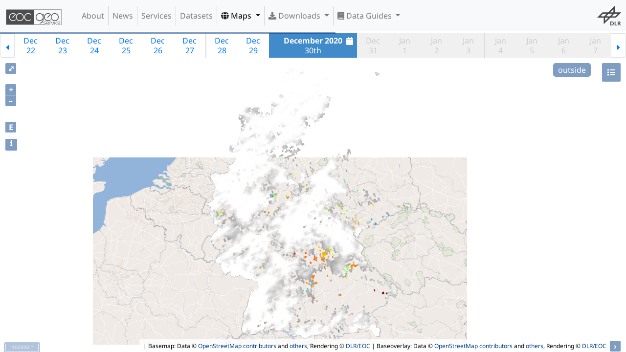

--- FILE ---
content_type: text/html;charset=UTF-8
request_url: https://geoservice.dlr.de/web/maps/de:sveld:no2surf:orbit;jsessionid=86D0EE87CB40EEB979C546B0FDF75D26
body_size: 177094
content:
<!DOCTYPE html>
<html lang="en" class="theme-bootstrap">
	<head><link rel="stylesheet" type="text/css" href="../wicket/resource/de.agilecoders.wicket.webjars.request.resource.WebjarsCssResourceReference/webjars/bootstrap/4.6.0-1/css/bootstrap-v-6131323264396262.css" />
<link rel="stylesheet" type="text/css" href="../wicket/resource/de.dlr.gdas.web.map.Ol3MapPanel/lib/ol-v6.14.1/ol-v-6538663031343433.css" />
<link rel="stylesheet" type="text/css" href="../wicket/resource/de.dlr.gdas.web.map.Ol3MapPanel/lib/layerswitcher-v-6261393166363566.css" />
<link rel="stylesheet" type="text/css" href="../wicket/resource/de.dlr.gdas.web.map.Ol3MapPanel/lib/bootstrap-datepicker-1.9.0/css/bootstrap-datepicker-v-3665623035643632.css" />
<link rel="stylesheet" type="text/css" href="../wicket/resource/de.dlr.gdas.web.map.Ol3MapPanel/lib/bootstrap-datepaginator/bootstrap-datepaginator-v-6530333962653837.css" />
<link rel="stylesheet" type="text/css" href="../wicket/resource/de.dlr.gdas.web.map.Ol3MapPanel/lib/dygraphs-2.1.0/dygraph-v-65366662633665.css" />
<link rel="stylesheet" type="text/css" href="../wicket/resource/de.dlr.gdas.web.map.Ol3MapPanel/lib/jquery-ui-1.12.1/jquery-ui-v-3664313739336163.css" />

		<meta charset="utf-8">
		<title>EOC Geoservice Maps - S-VELD S5P Surface NO2 (Daily/Orbit)</title>
		<meta name="viewport" content="width=device-width,initial-scale=1">
		<meta name="description" content="Homepage for EOC Geoservice">
		<meta name="author" content="Geoservice Development Team &lt;geoservice@dlr.de&gt;">
		<meta http-equiv="X-UA-Compatible" content="IE=edge">
		
		<link rel="shortcut icon" href="../images/geoservice.ico">
		<!--
		<link href="css/geoservice.css" type="text/css" rel="stylesheet">
		<link href="css/geoservice-map.css" type="text/css" rel="stylesheet">
		-->
	<link rel="stylesheet" type="text/css" href="../wicket/resource/de.dlr.gdas.web.GeoserviceApplication/geoservice-bundle-v-3730383064666539.css" />
<link rel="stylesheet" type="text/css" href="../wicket/resource/de.agilecoders.wicket.webjars.request.resource.WebjarsCssResourceReference/webjars/font-awesome/5.15.0/css/all-v-3663376265633437.css" />
</head>

	<body class="d-flex flex-column min-vh-100">
	        <a name="top" style="display: none;"></a>
		    <a class="sr-only" href="#content">Skip navigation</a>
		    <div>
				<div class="navbar navbar-default fixed-top navbar-light navbar-expand-lg bg-light" role="navigation">
            <a class="navbar-brand" href="../" id="id9">
                <img src="../wicket/resource/de.dlr.gdas.web.GeoserviceApplication/images/geoservice_logo_comb_dark-v-3661313364393961.svg"/>
                
            </a>

            <button type="button" class="navbar-toggler" data-toggle="collapse" data-target="#id1">
                <span class="navbar-toggler-icon"></span>
                <span class="sr-only">Toggle Navigation</span>
            </button>

            <div class="collapse navbar-collapse" role="navigation" id="id1">
                <ul class="navbar-nav mr-auto" id="ida">
                    <li class="nav-item">
                        <a id="id2" href="../about" class="nav-link">
            About
        </a>
                    </li><li class="nav-item">
                        <a id="id3" href="../news" class="nav-link">
            News
        </a>
                    </li><li class="nav-item">
                        <a id="id4" href="../services" class="nav-link">
            Services
        </a>
                    </li><li class="nav-item">
                        <a id="id5" href="../datasets" class="nav-link">
            Datasets
        </a>
                    </li><li class="nav-item active dropdown">
                        
           <a class="dropdown-toggle nav-link" type="button" data-toggle="dropdown" aria-haspopup="true" href="#" aria-expanded="false" id="id6">
				<span class="fas fa-globe"></span>
				Maps
			</a>
			<div class="dropdown-menu" aria-labelledby="id6">
			
				<div class="dropdown-divider"></div>
			
				<a href="./tdm:edem30" class="dropdown-item">
            <i class="fas fa-globe"></i>&nbsp;TanDEM-X 30m Edited Digital Elevation Model (EDEM)
        </a>
			
				<a href="./tdm:dcm30" class="dropdown-item">
            <i class="fas fa-globe"></i>&nbsp;TanDEM-X 30m DEM Change Maps (DCM)
        </a>
			
				<a href="./tdm:dem90" class="dropdown-item">
            <i class="fas fa-globe"></i>&nbsp;TanDEM-X 90m DEM
        </a>
			
				<a href="./tdm:polardem90:antarctica" class="dropdown-item">
            <i class="fas fa-globe"></i>&nbsp;TanDEM-X PolarDEM 90m of Antarctica
        </a>
			
				<a href="./tdm:forest" class="dropdown-item">
            <i class="fas fa-globe"></i>&nbsp;TanDEM-X Forest/Non-Forest Map
        </a>
			
				<a href="./srtm:x-sar" class="dropdown-item">
            <i class="fas fa-globe"></i>&nbsp;SRTM X-SAR DEM
        </a>
			
				<div class="dropdown-divider"></div>
			
				<a href="./enmap:l0" class="dropdown-item">
            <i class="fas fa-globe"></i>&nbsp;EnMAP L0 Quicklooks
        </a>
			
				<div class="dropdown-divider"></div>
			
				<a href="./eoc:burntarea:modis:daily" class="dropdown-item">
            <i class="fas fa-globe"></i>&nbsp;Burnt Area Daily NRT Incremental Product - Europe, MODIS
        </a>
			
				<a href="./eoc:burntarea:efr:daily" class="dropdown-item">
            <i class="fas fa-globe"></i>&nbsp;Burnt Area Daily NRT Incremental Product - Europe, Sentinel-3
        </a>
			
				<a href="./eoc:burntarea:efr:monthly" class="dropdown-item">
            <i class="fas fa-globe"></i>&nbsp;Burnt Area Monthly Composite - Europe, Sentinel-3
        </a>
			
				<a href="./eoc:burntarea:efr:yearly" class="dropdown-item">
            <i class="fas fa-globe"></i>&nbsp;Burnt Area Yearly Composite - Europe, Sentinel-3
        </a>
			
				<div class="dropdown-divider"></div>
			
				<a href="./eoc:croptypes" class="dropdown-item">
            <i class="fas fa-globe"></i>&nbsp;CropTypes - Crop Type Maps for Germany - Yearly, 10m
        </a>
			
				<a href="./eoc:gl:mowing" class="dropdown-item">
            <i class="fas fa-globe"></i>&nbsp;GrassLands - Mowing Dynamics - Germany, 10m
        </a>
			
				<a href="./eoc:hedgerows" class="dropdown-item">
            <i class="fas fa-globe"></i>&nbsp;HedgeRows - Bavaria, 2019-2021
        </a>
			
				<div class="dropdown-divider"></div>
			
				<div class="dropdown-divider"></div>
			
				<a href="./metop:gome2:l3:daily" class="dropdown-item">
            <i class="fas fa-globe"></i>&nbsp;MetOp GOME-2 Level 3 Daily Total Column Composites
        </a>
			
				<a href="./s5p:tropomi:l3" class="dropdown-item">
            <i class="fas fa-globe"></i>&nbsp;Sentinel-5P TROPOMI L3 Daily Composites
        </a>
			
				<a href="./s5p:tropomi:l4" class="dropdown-item">
            <i class="fas fa-globe"></i>&nbsp;Sentinel-5P TROPOMI L4-DE Daily Composites
        </a>
			
				<div class="dropdown-divider"></div>
			
				<a href="./eu:modis:mosaic" class="dropdown-item">
            <i class="fas fa-globe"></i>&nbsp;MODIS-EU Daily Mosaic
        </a>
			
				<a href="./de:modis:mosaic" class="dropdown-item">
            <i class="fas fa-globe"></i>&nbsp;MODIS-DE Mosaic
        </a>
			
				<div class="dropdown-divider"></div>
			
				<a href="./sentinel2:l2a:maja" class="dropdown-item">
            <i class="fas fa-globe"></i>&nbsp;Sentinel-2 L2A MAJA Products
        </a>
			
				<a href="./sentinel2:l3a:wasp" class="dropdown-item">
            <i class="fas fa-globe"></i>&nbsp;Sentinel-2 L3A WASP Products
        </a>
			
				<div class="dropdown-divider"></div>
			
				<a href="./eoc:wsf" class="dropdown-item">
            <i class="fas fa-globe"></i>&nbsp;World Settlement Footprint (WSF) - Landsat-8/Sentinel-1 - Global, 2015
        </a>
			
				<a href="./eoc:wsf2019" class="dropdown-item">
            <i class="fas fa-globe"></i>&nbsp;World Settlement Footprint (WSF) - Sentinel-1/Sentinel-2 - Global, 2019
        </a>
			
				<a href="./eoc:wsfevolution" class="dropdown-item">
            <i class="fas fa-globe"></i>&nbsp;World Settlement Footprint (WSF) Evolution
        </a>
			
				<a href="./eoc:wsf3d" class="dropdown-item">
            <i class="fas fa-globe"></i>&nbsp;World Settlement Footprint (WSF) 3D - Global, 90m
        </a>
			
				<div class="dropdown-divider"></div>
			
				<a href="./eoc:guf:3857" class="dropdown-item">
            <i class="fas fa-globe"></i>&nbsp;GUF® - Global Urban Footprint® v1 - EPSG:3857 (WGS 84 / Pseudo-Mercator)
        </a>
			
				<a href="./eoc:guf:4326" class="dropdown-item">
            <i class="fas fa-globe"></i>&nbsp;GUF® - Global Urban Footprint® v1 - EPSG:4326 (WGS84 / geocentric)
        </a>
			
				<div class="dropdown-divider"></div>
			
				<a href="./eoc:gwp:yearly" class="dropdown-item">
            <i class="fas fa-globe"></i>&nbsp;GWP - Global WaterPack Yearly
        </a>
			
				<a href="./eoc:gwp:monthly" class="dropdown-item">
            <i class="fas fa-globe"></i>&nbsp;GWP - Global WaterPack Monthly
        </a>
			
				<a href="./eoc:swim" class="dropdown-item">
            <i class="fas fa-globe"></i>&nbsp;SWIM Water Extent
        </a>
			
				<div class="dropdown-divider"></div>
			
				<a href="./eoc:gsp:yearly" class="dropdown-item">
            <i class="fas fa-globe"></i>&nbsp;GSP - Global SnowPack Yearly
        </a>
			
				<a href="./eoc:gsp:daily" class="dropdown-item">
            <i class="fas fa-globe"></i>&nbsp;GSP - Global SnowPack Daily
        </a>
			
				<a href="./eoc:gsp:mean" class="dropdown-item">
            <i class="fas fa-globe"></i>&nbsp;GSP - Global SnowPack Mean
        </a>
			
				<div class="dropdown-divider"></div>
			
				<a href="./eoc:timescan:landsat" class="dropdown-item">
            <i class="fas fa-globe"></i>&nbsp;TimeScan Landsat 2015
        </a>
			
				<div class="dropdown-divider"></div>
			
				<a href="./eoc:fcclde" class="dropdown-item">
            <i class="fas fa-globe"></i>&nbsp;Forest Canopy Cover Loss (FCCL) - Germany - Monthly, 10m
        </a>
			
				<a href="./eoc:fcclde-stats" class="dropdown-item">
            <i class="fas fa-globe"></i>&nbsp;Forest Canopy Cover Loss (FCCL) - Germany - Monthly, Administrative Level
        </a>
			
				<a href="./eoc:fsgermany" class="dropdown-item">
            <i class="fas fa-globe"></i>&nbsp;Forest Structure - Germany, Yearly
        </a>
			
				<a href="./eoc:tcclde" class="dropdown-item">
            <i class="fas fa-globe"></i>&nbsp;Tree Canopy Cover Loss - Germany, 2018-2021
        </a>
			
				<a href="./eoc:tcde:2022" class="dropdown-item">
            <i class="fas fa-globe"></i>&nbsp;Tree Species - Sentinel-1/2 - Germany, 2022
        </a>
			
				<div class="dropdown-divider"></div>
			
				<a href="./dsda:avhrr:monthly" class="dropdown-item">
            <i class="fas fa-globe"></i>&nbsp;AVHRR - Monthly Sea Surface Temperature
        </a>
			
				<div class="dropdown-divider"></div>
			
				<a href="./eoc:tl:lst:monthly" class="dropdown-item">
            <i class="fas fa-globe"></i>&nbsp;TIMELINE Level 3 - Monthly (1982-2022)
        </a>
			
				<div class="dropdown-divider"></div>
			
				<a href="./eoc:icelines" class="dropdown-item">
            <i class="fas fa-globe"></i>&nbsp;IceLines - Ice Shelf and Glacier Front Time Series
        </a>
			
				<div class="dropdown-divider"></div>
			
				<a href="./de:corine" class="dropdown-item">
            <i class="fas fa-globe"></i>&nbsp;CORINE Land Cover
        </a>
			
				<a href="./de:lcc" class="dropdown-item">
            <i class="fas fa-globe"></i>&nbsp;Land Cover DE
        </a>
			
				<a href="./eoc:n2nnoise" class="dropdown-item">
            <i class="fas fa-globe"></i>&nbsp;Road Traffic Noise - Germany, 2017
        </a>
			
				<a href="./eoc:n2nnoiseai" class="dropdown-item">
            <i class="fas fa-globe"></i>&nbsp;Road Traffic Noise (AI Prediction) - Germany, 2017
        </a>
			
				<div class="dropdown-divider"></div>
			
				<a href="./de:resa:mosaic" class="dropdown-item">
            <i class="fas fa-globe"></i>&nbsp;RapidEye RESA - L3M Mosaic - Germany
        </a>
			
				<div class="dropdown-divider"></div>
			
				<a href="./de:sveld:orbit" class="dropdown-item">
            <i class="fas fa-globe"></i>&nbsp;S-VELD S5P Trop. NO2 Columns (Daily/Orbit)
        </a>
			
				<a href="./de:sveld:monthly" class="dropdown-item">
            <i class="fas fa-globe"></i>&nbsp;S-VELD S5P Trop. NO2 Columns (Monthly Mean)
        </a>
			
				<a href="./de:sveld:no2surf:orbit" class="dropdown-item">
            <i class="fas fa-globe"></i>&nbsp;S-VELD S5P Surface NO2 (Daily/Orbit)
        </a>
			
				<a href="./de:sveld:no2surf:monthly" class="dropdown-item">
            <i class="fas fa-globe"></i>&nbsp;S-VELD S5P Surface NO2 (Monthly Mean)
        </a>
			
				<a href="./de:sveld:pm25surf:monthly" class="dropdown-item">
            <i class="fas fa-globe"></i>&nbsp;S-VELD MODIS/SLSTR Surface PM2.5 (Monthly Mean)
        </a>
			
				<div class="dropdown-divider"></div>
			
				<a href="./eoc:scmap:five" class="dropdown-item">
            <i class="fas fa-globe"></i>&nbsp;Soil Composite Mapping Processor (SCMaP) Products (5 years)
        </a>
			
				<a href="./eoc:scmap:thirty" class="dropdown-item">
            <i class="fas fa-globe"></i>&nbsp;Soil Composite Mapping Processor (SCMaP) Products (30 years)
        </a>
			
				<a href="./eoc:soilsuite:5y:eur" class="dropdown-item">
            <i class="fas fa-globe"></i>&nbsp;SoilSuite - Sentinel-2 - Europe, 5 year composite (2018-2022)
        </a>
			
				<a href="./eoc:soilsuite:4y:afr" class="dropdown-item">
            <i class="fas fa-globe"></i>&nbsp;SoilSuite - Sentinel-2 - Africa, 4 year composite (2018-2021)
        </a>
			
				<div class="dropdown-divider"></div>
			
				<a href="./eoc:urmotam" class="dropdown-item">
            <i class="fas fa-globe"></i>&nbsp;UrMo Digital - Traffic Area Map (TAM) - Brunswick, Germany
        </a>
			
				<div class="dropdown-divider"></div>
			
				<a href="./eoc:geoforpy" class="dropdown-item">
            <i class="fas fa-globe"></i>&nbsp;Geo-ForPy - Forest cover Paraguayan Chaco
        </a>
			
				<div class="dropdown-divider"></div>
			
				<a href="./de:heatdemand" class="dropdown-item">
            <i class="fas fa-globe"></i>&nbsp;Residential Heat Demand - Baden Württemberg, Germany
        </a>
			
				<div class="dropdown-divider"></div>
			
				<div class="dropdown-divider"></div>
			
				<a href="./eoc:sar4tec" class="dropdown-item">
            <i class="fas fa-globe"></i>&nbsp;SAR4Tectonics (S4T)
        </a>
			
				<div class="dropdown-divider"></div>
			
				<a href="./demo:ecolass" class="dropdown-item">
            <i class="fas fa-globe"></i>&nbsp;ECoLaSS - Evolution of Copernicus Land Services based on Sentinel Data
        </a>
			
				<div class="dropdown-divider"></div>
			
				<a href="./demo:fcover" class="dropdown-item">
            <i class="fas fa-globe"></i>&nbsp;fCover - Fractional Vegetation Cover Netherlands based on Sentinel-2 Data
        </a>
			
				<div class="dropdown-divider"></div>
			
			</div>
        
                    </li><li class="nav-item dropdown">
                        
           <a class="dropdown-toggle nav-link" type="button" data-toggle="dropdown" aria-haspopup="true" href="#" aria-expanded="false" id="id7">
				<span class="fas fa-download"></span>
				Downloads
			</a>
			<div class="dropdown-menu" aria-labelledby="id7">
			
				<a href="https://download.geoservice.dlr.de/ENMAP/files/" class="dropdown-item">EnMAP - Environmental Mapping and Analysis Program</a>
			
				<a href="https://download.geoservice.dlr.de/DESIS/files/" class="dropdown-item">DESIS - DLR Earth Sensing Imaging Spectrometer</a>
			
				<div class="dropdown-divider"></div>
			
				<a href="https://download.geoservice.dlr.de/FCOVER_S2_NL_2016/files/" class="dropdown-item">fCover Sentinel-2 Netherlands</a>
			
				<div class="dropdown-divider"></div>
			
				<a href="https://download.geoservice.dlr.de/FCCL/files/" class="dropdown-item">Forest Canopy Cover Loss Germany</a>
			
				<a href="https://download.geoservice.dlr.de/FSG/files/" class="dropdown-item">Forest Structure Germany</a>
			
				<a href="https://download.geoservice.dlr.de/TREE_SPECIES_DE/files/" class="dropdown-item">Tree Species Germany</a>
			
				<div class="dropdown-divider"></div>
			
				<a href="https://download.geoservice.dlr.de/geoforpy/files/" class="dropdown-item">Geo-ForPy - Forest Cover Paraguayan Chaco</a>
			
				<div class="dropdown-divider"></div>
			
				<a href="https://download.geoservice.dlr.de/CROPTYPES/files/" class="dropdown-item">CropTypes - Crop Type Maps for Germany</a>
			
				<a href="https://download.geoservice.dlr.de/GL_MOWING/files" class="dropdown-item">GrassLands - Mowing Dynamics</a>
			
				<a href="https://download.geoservice.dlr.de/HEDGEROWS/files/" class="dropdown-item">HedgeRows - Bavaria, 2019-2021</a>
			
				<div class="dropdown-divider"></div>
			
				<a href="https://download.geoservice.dlr.de/GWP/files/" class="dropdown-item">GWP - Global WaterPack</a>
			
				<a href="https://download.geoservice.dlr.de/SWIM_WE/files/" class="dropdown-item">SWIM - Surface Water Inventory and Monitoring (SWIM) Water Extent</a>
			
				<div class="dropdown-divider"></div>
			
				<a href="https://download.geoservice.dlr.de/GSP/files/" class="dropdown-item">GSP - Global SnowPack</a>
			
				<div class="dropdown-divider"></div>
			
				<a href="https://download.geoservice.dlr.de/icelines/files/" class="dropdown-item">IceLines - Ice Shelf and Glacier Front Time Series</a>
			
				<a href="https://download.geoservice.dlr.de/POLARLAKES/files/" class="dropdown-item">PolarLakes - Sentinel-1/2 - Antarctica</a>
			
				<div class="dropdown-divider"></div>
			
				<a href="https://download.geoservice.dlr.de/LCC_DE/files/" class="dropdown-item">Land Cover DE</a>
			
				<div class="dropdown-divider"></div>
			
				<a href="https://download.geoservice.dlr.de/S2_L2A_MAJA/files/" class="dropdown-item">Sentinel-2 L2A MAJA</a>
			
				<a href="https://download.geoservice.dlr.de/S2_L3A_WASP/files/" class="dropdown-item">Sentinel-2 L3A WASP</a>
			
				<a href="https://download.geoservice.dlr.de/S5P_TROPOMI/files/" class="dropdown-item">Sentinel-5p Tropomi</a>
			
				<div class="dropdown-divider"></div>
			
				<a href="https://download.geoservice.dlr.de/SVELD/files/" class="dropdown-item">S-VELD NO2 and PM2.5</a>
			
				<div class="dropdown-divider"></div>
			
				<a href="https://download.geoservice.dlr.de/SOILSUITE/files/" class="dropdown-item">SOILSUITE</a>
			
				<div class="dropdown-divider"></div>
			
				<a href="https://download.geoservice.dlr.de/SRTM_XSAR" class="dropdown-item">SRTM X-SAR DEM</a>
			
				<div class="dropdown-divider"></div>
			
				<a href="https://download.geoservice.dlr.de/TDM30_EDEM/" class="dropdown-item">TanDEM-X 30m Edited Digital Elevation Model (EDEM)</a>
			
				<a href="https://download.geoservice.dlr.de/TDM30_DCM/" class="dropdown-item">TanDEM-X 30m DEM Change Maps (DCM)</a>
			
				<a href="https://download.geoservice.dlr.de/TDM90" class="dropdown-item">TanDEM-X 90m DEM</a>
			
				<a href="https://download.geoservice.dlr.de/TDM_COASTLINE/files/" class="dropdown-item">TanDEM-X Coastline</a>
			
				<a href="https://download.geoservice.dlr.de/FNF50" class="dropdown-item">TanDEM-X Forest/Non-Forest Map</a>
			
				<a href="https://download.geoservice.dlr.de/TDM_POLARDEM90/ANTARCTICA" class="dropdown-item">TanDEM-X PolarDEM Antarctica</a>
			
				<div class="dropdown-divider"></div>
			
				<a href="https://download.geoservice.dlr.de/supersites/files/" class="dropdown-item">TerraSAR-X Supersites</a>
			
				<div class="dropdown-divider"></div>
			
				<a href="https://download.geoservice.dlr.de/TIMELINE/files" class="dropdown-item">TIMELINE Level 3 - Monthly (1982-2022)</a>
			
				<div class="dropdown-divider"></div>
			
				<a href="https://download.geoservice.dlr.de/TCCL/files" class="dropdown-item">Tree Canopy Cover Loss - Germany, 2018-2021</a>
			
				<div class="dropdown-divider"></div>
			
				<a href="https://download.geoservice.dlr.de/URMO_DIGITAL/files" class="dropdown-item">UrMo Digital - Traffic Area Map (TAM) - Brunswick, Germany</a>
			
				<div class="dropdown-divider"></div>
			
				<a href="https://download.geoservice.dlr.de/WSF2015/" class="dropdown-item">World Settlement Footprint 2015</a>
			
				<a href="https://download.geoservice.dlr.de/WSF2019/" class="dropdown-item">World Settlement Footprint 2019</a>
			
				<a href="https://download.geoservice.dlr.de/WSF_EVO/" class="dropdown-item">World Settlement Footprint Evolution</a>
			
				<a href="https://download.geoservice.dlr.de/WSF3D/files" class="dropdown-item">World Settlement Footprint 3D</a>
			
				<a href="https://download.geoservice.dlr.de/WSF3D_MATSTOCK/files" class="dropdown-item">World Settlement Footprint 3D Material Stock</a>
			
			</div>
        
                    </li><li class="nav-item dropdown">
                        
           <a class="dropdown-toggle nav-link" type="button" data-toggle="dropdown" aria-haspopup="true" href="#" aria-expanded="false" id="id8">
				<span class="fas fa-book"></span>
				Data Guides
			</a>
			<div class="dropdown-menu" aria-labelledby="id8">
			
				<a href="/web/dataguide/srtm/" class="dropdown-item">SRTM X-SAR DEM</a>
			
				<a href="/web/dataguide/tdm30/" class="dropdown-item">TanDEM-X 30m EDEM and DCM</a>
			
				<a href="/web/dataguide/tdm90/" class="dropdown-item">TanDEM-X 90m DEM</a>
			
				<a href="/web/dataguide/fnf50/" class="dropdown-item">TanDEM-X FNF 50m</a>
			
			</div>
        
                    </li>
                </ul>
                <ul class="navbar-nav ml-auto" id="idb">
                    <li class="nav-item">
                        <div class="navbar-image">
		<!--<div class="image-panel">-->
		<div class="img-fluid gs-image">
		    <div></div>
	   		<a target="_blank" style="display: flex" href="http://dlr.de/eoc">
	   			<img class="position-relative mx-auto img-fluid mw-100 rounded" style="max-width: 100%; max-height: 100%" src="../wicket/resource/de.dlr.gdas.web.GeoserviceApplication/images/dlr_logo_grey-v-3431663931623665.svg" id="navbar-logo"/>
	   		</a>
		</div>
	</div>
                    </li>
                </ul>
                
            </div>
        </div>
				<!--<div wicket:id="logo" class="dlr_logo navbar-logo"></div>-->
				<div style="margin-bottom: 0px; z-index: 1" id="idc">
</div>
			</div>
			
	<div class="gs-fullscreen">
		
	<div class="gs-map-panel" id="idd">
		
		<div id="progress"></div>
		<div id="datepaginator"></div>
		<div class="gs-map" id="map"></div>

		<div id="popup" class="ol-popup">
			<a href="#" id="popup-closer" class="ol-popup-closer"></a>
			<div id="popup-content" class="popup"></div>
		</div>

		<div id="loading-popup" class="loading-popup">
			<img id="loading" class="loading-popup-img" src="../wicket/resource/de.dlr.gdas.web.GeoserviceApplication/images/loading-v-6432383834323866.gif">
		</div>

		<div id="legend-container">
			<div id="legend" class="legend" style="visibility: hidden; max-height: 75%; max-width: 50%; overflow-y:auto; overflow-x:auto">
				<div>
					<a href="#" id="legend-closer" class="legend-closer">
						<button type="button" class="close" aria-label="Close">
						  <span aria-hidden="true">&times;</span>
						</button>
					</a>
					<div id="legend-label"></div>
				</div>
			</div>
		</div>
</div>
	<div id="ide">
			<div id="details" class="modal fade" aria-hidden="true" aria-labelledby="myModalLabel" role="dialog" tabindex="-1" style="display: none;">
    			<div class="modal-dialog">
					<div class="modal-content">
					    <div class="modal-header">
					        <h3>S-VELD S5P Surface NO2 (Daily/Orbit)</h3>
					        <button type="button" data-dismiss="modal" class="close" aria-label="Close">
						  		<span aria-hidden="true">&times;</span>
							</button>
					    </div>
					    <div class="modal-body">
							<div class="top-0 start-50 translate-middle" style="max-height:256px">
		<!--<div class="image-panel">-->
		<div class="img-fluid gs-image">
		    <div></div>
	   		<a target="_blank" style="display: flex" href="https://www.bmvi.de/SharedDocs/DE/Artikel/DG/mfund-projekte/s-veld.html">
	   			<img class="position-relative mx-auto img-fluid mw-100 rounded" style="max-width: 100%; max-height: 100%" src="https://geoservice.dlr.de/resources/logos/s-veld_logo-300x133.png" href="https://www.bmvi.de/SharedDocs/DE/Artikel/DG/mfund-projekte/s-veld.html"/>
	   		</a>
		</div>
	</div>
							<p><strong>Abstract:</strong><div>

    <div>
      <p>
	  This collection contains surface NO2 concentrations for Germany derived from Sentinel-5P/TROPOMI data. 
	  The Sentinel-5P NO2 data is generated by DLR and provided in the framework of the mFUND-Project "S-VELD". 
	  The surface NO2 data are concentrations with the unit "µg/m3". Sentinel-5P observes Germany on a daily basis. 
	  These daily observations are gridded onto a regular UTM grid. The day and measurement time are included in the netCDF data file. 
	  Only surface NO2 data for cloud-free Sentinel-5P measurements are provided (cloud fraction < ~0.2) 
	  and a strict quality filter is applied to the Sentinel-5P data which can result in limited spatial coverage 
	  (especially in the winter months). Sentinel-5P cloud fraction data is included in this collection as well.
      <p>
        <b>Product Version:</b> 1.0
        </br>
        <b>Sensor:</b> TROPOMI/Sentinel-5P
        </br>
        <b>Period:</b> February 2018 - Dec 2020 (orbit/daily)
        </br>
        <b>Coverage: </b>Germany
        </br>
        <b>Resolution:</b> 0.5 km x 0.5 km
      </p>

      <p>
        <b>Attribution:</b> This is an outcome of the <a
          href='https://atmos.eoc.dlr.de/sveld/'>S-VELD project</a>, which is
        funded by the Federal Ministry of Transport and Digital Infrastructure (FKZ: 19F2065A) in the framework of the mFUND-Programme. It is produced and distributed by the DLR under the <a
          href='https://creativecommons.org/licenses/by-nc/4.0/'>CC-BY-NC
          4.0</a> license. This product contains processed and modified Copernicus Sentinel data (2018-2020).</b>
      </p>

      <p>
        <b>Download:</b> <a
          href='https://download.geoservice.dlr.de/SVELD/files/daily/'>HTTP download via EOC Download Service</a></b>
      </p>
	  
	  <p>
        <b>S-VELD S5P Surface NO2 (Monthly):</b> <a
		  href='https://geoservice.dlr.de/web/maps/de:sveld:no2surf:monthly'>Click Here</a></b>
      </p>
	  
	  <p>
        <b>More Information</b> of S-VELD products can be found in:
	      </br>
		  <a
          href='https://atmos.eoc.dlr.de/sveld/doc/readme_no2surf.txt'>Readme File</a>
		  </br>
		  <a
		  href='https://atmos.eoc.dlr.de/sveld/doc/S-VELD_S5P_NO2_PUM.pdf'>User Manual</a>
      </p>	  
      <img
	    src="https://geoservice.dlr.de/resources/logos/BMVI_mFUND_logo.jpg"
        , width=400,
        alt="The project is funded by the Federal Ministry of Transport and Digital Infrastructure. FKZ: 19F2065A">
    </div>
    </div></p>
							<p><strong>Keywords:</strong><div>DLR, EOC, S-VELD, Sentinel-5P, TROPOMI, NO2, Cloud Fraction</div></p>
							<p>
								<strong>Map Projection:</strong> 
								<div>Name: <a href="https://epsg.io/3035">ETRS89 / LAEA Europe (EPSG:3035)</a></div>
								<div>Bounds: <span>4000000, 2650000, 4700000, 3550000</span></div>
							</p>
							<p>
								<strong>Related Datasets</strong> 
								<ul>
									<li><a href="../datasets/s5p_sveld_surf_no2_p1d">S-VELD S5P Surface NO2 (Daily/Orbit)</a></li>
								</ul>
							</p>
					    </div>
				        <div class="modal-footer">
							<button type="button" class="btn btn-light" aria-label="Close" data-dismiss="modal">
							  <span aria-hidden="true">Close</span>
							</button>
				        	<a target="_blank" class="btn btn-primary" href="https://www.bmvi.de/SharedDocs/DE/Artikel/DG/mfund-projekte/s-veld.html">Read more..</a>
				        </div>
				        
				        
					</div><!-- /.modal-content -->
				</div><!-- /.modal-dialog -->
			</div><!-- /.modal -->
		</div>
	

	</div>
		
	<script type="text/javascript" src="../wicket/resource/org.apache.wicket.resource.JQueryResourceReference/jquery/jquery-3.7.1-v-3533366139623964.js"></script>
<script type="text/javascript" src="../wicket/resource/de.agilecoders.wicket.core.markup.html.references.JQueryMigrateJavaScriptReference/js/jquery-migrate-1.3.0-v-3532393961636563.js"></script>
<script type="text/javascript" src="../wicket/resource/de.agilecoders.wicket.webjars.request.resource.WebjarsJavaScriptResourceReference/webjars/popper.js/1.14.1/umd/popper-v-6566643664373031.js"></script>
<script type="text/javascript" src="../wicket/resource/de.dlr.gdas.web.GeoserviceApplication/geoservice-bundle-v-6262376139363563.js"></script>
<script type="text/javascript" src="../wicket/resource/de.dlr.gdas.web.map.Ol3MapPanel/lib/ol-v6.14.1/ol-v-6264303839343735.js"></script>
<script type="text/javascript" src="../wicket/resource/de.dlr.gdas.web.map.Ol3MapPanel/lib/layerswitcher-v-6639326338376461.js"></script>
<script type="text/javascript" src="../wicket/resource/de.dlr.gdas.web.map.Ol3MapPanel/lib/jquery-ui-1.12.1/jquery-ui.min-v-6531663435326434.js"></script>
<script type="text/javascript" src="../wicket/resource/de.dlr.gdas.web.map.Ol3MapPanel/lib/dygraphs-2.1.0/dygraph.min-v-3932383434326637.js"></script>
<script type="text/javascript" src="../wicket/resource/de.dlr.gdas.web.map.Ol3MapPanel/lib/moment-v-3635386164383062.js"></script>
<script type="text/javascript" src="../wicket/resource/de.dlr.gdas.web.map.Ol3MapPanel/lib/bootstrap-datepicker-1.9.0/js/bootstrap-datepicker-v-3363666265393961.js"></script>
<script type="text/javascript" src="../wicket/resource/de.dlr.gdas.web.map.Ol3MapPanel/lib/bootstrap-datepaginator/bootstrap-datepaginator-v-6133336334383432.js"></script>
<script type="text/javascript" src="../wicket/resource/de.dlr.gdas.web.map.Ol3MapPanel/lib/proj4/proj4-v-3837303763666561.js"></script>
<script type="text/javascript" src="../wicket/resource/de.dlr.gdas.web.map.Ol3MapPanel/Ol3Map-v-3833316264303630.js"></script>
<script type="text/javascript" id="bootstrap-js" src="../wicket/resource/de.agilecoders.wicket.webjars.request.resource.WebjarsJavaScriptResourceReference/webjars/bootstrap/4.6.0-1/js/bootstrap-v-3131376661643631.js"></script>
<script type="text/javascript">
/*<![CDATA[*/
Wicket.Event.add(window, "domready", function(event) { 
Wicket.Event.add('id2', 'click', function(event) { var win = this.ownerDocument.defaultView || this.ownerDocument.parentWindow; if (win == window) { window.location.href='../about'; } ;return false;});;
Wicket.Event.add('id3', 'click', function(event) { var win = this.ownerDocument.defaultView || this.ownerDocument.parentWindow; if (win == window) { window.location.href='../news'; } ;return false;});;
Wicket.Event.add('id4', 'click', function(event) { var win = this.ownerDocument.defaultView || this.ownerDocument.parentWindow; if (win == window) { window.location.href='../services'; } ;return false;});;
Wicket.Event.add('id5', 'click', function(event) { var win = this.ownerDocument.defaultView || this.ownerDocument.parentWindow; if (win == window) { window.location.href='../datasets'; } ;return false;});;
$('#id6').dropdown();;
$('#id7').dropdown();;
$('#id8').dropdown();;
var capabilities = ['<?xml version="1.0" encoding="UTF-8"?><Capabilities xmlns="http://www.opengis.net/wmts/1.0" xmlns:ows="http://www.opengis.net/ows/1.1" xmlns:xlink="http://www.w3.org/1999/xlink" xmlns:xsi="http://www.w3.org/2001/XMLSchema-instance" xmlns:gml="http://www.opengis.net/gml" xsi:schemaLocation="http://www.opengis.net/wmts/1.0 http://schemas.opengis.net/wmts/1.0/wmtsGetCapabilities_response.xsd" version="1.0.0">  <ows:ServiceIdentification>    <ows:Title>EOC Tile Cache<\/ows:Title>    <ows:Abstract>The EOC Tile Cache supports multiple cache protocols to access different datasets originated from DLR&apos;s Earth Observation Center (EOC).<\/ows:Abstract>    <ows:Keywords>      <ows:Keyword>WFS<\/ows:Keyword>      <ows:Keyword>WMS<\/ows:Keyword>      <ows:Keyword>WMTS<\/ows:Keyword>      <ows:Keyword>DLR<\/ows:Keyword>      <ows:Keyword>EOC<\/ows:Keyword>      <ows:Keyword>DFD<\/ows:Keyword>      <ows:Keyword>D-SDA<\/ows:Keyword>    <\/ows:Keywords>    <ows:ServiceType>OGC WMTS<\/ows:ServiceType>    <ows:ServiceTypeVersion>1.0.0<\/ows:ServiceTypeVersion>    <ows:Fees>NONE<\/ows:Fees>    <ows:AccessConstraints>NONE<\/ows:AccessConstraints>  <\/ows:ServiceIdentification>  <ows:ServiceProvider>    <ows:ProviderName>Earth Observation Center (EOC) of the DLR<\/ows:ProviderName>    <ows:ProviderSite xlink:href="http://www.dlr.de/eoc"/>    <ows:ServiceContact>      <ows:IndividualName>Geoservice Manager<\/ows:IndividualName>      <ows:PositionName>Geospatial Expert<\/ows:PositionName>      <ows:ContactInfo>        <ows:Phone>          <ows:Voice>+49 8153 28 0<\/ows:Voice>          <ows:Facsimile>+49 8153 1448<\/ows:Facsimile>        <\/ows:Phone>        <ows:Address>          <ows:DeliveryPoint>Münchner Straße 20<\/ows:DeliveryPoint>          <ows:City>Weßling<\/ows:City>          <ows:AdministrativeArea>Bavaria<\/ows:AdministrativeArea>          <ows:PostalCode>82234<\/ows:PostalCode>          <ows:Country>Germany<\/ows:Country>          <ows:ElectronicMailAddress>geoservice@dlr.de<\/ows:ElectronicMailAddress>        <\/ows:Address>      <\/ows:ContactInfo>    <\/ows:ServiceContact>  <\/ows:ServiceProvider>  <ows:OperationsMetadata>    <ows:Operation name="GetCapabilities">      <ows:DCP>        <ows:HTTP>          <ows:Get xlink:href="https://tiles.geoservice.dlr.de/service/wmts?">            <ows:Constraint name="GetEncoding">              <ows:AllowedValues>                <ows:Value>KVP<\/ows:Value>              <\/ows:AllowedValues>            <\/ows:Constraint>          <\/ows:Get>        <\/ows:HTTP>      <\/ows:DCP>    <\/ows:Operation>    <ows:Operation name="GetTile">      <ows:DCP>        <ows:HTTP>          <ows:Get xlink:href="https://tiles.geoservice.dlr.de/service/wmts?">            <ows:Constraint name="GetEncoding">              <ows:AllowedValues>                <ows:Value>KVP<\/ows:Value>              <\/ows:AllowedValues>            <\/ows:Constraint>          <\/ows:Get>        <\/ows:HTTP>      <\/ows:DCP>    <\/ows:Operation>    <ows:Operation name="GetFeatureInfo">      <ows:DCP>        <ows:HTTP>          <ows:Get xlink:href="https://tiles.geoservice.dlr.de/service/wmts?">            <ows:Constraint name="GetEncoding">              <ows:AllowedValues>                <ows:Value>KVP<\/ows:Value>              <\/ows:AllowedValues>            <\/ows:Constraint>          <\/ows:Get>        <\/ows:HTTP>      <\/ows:DCP>    <\/ows:Operation>  <\/ows:OperationsMetadata>  <Contents>    <Layer>      <ows:Title>EOC Basemap<\/ows:Title>      <ows:Abstract>This is the basemap for DLR Service Portals<\/ows:Abstract>      <ows:WGS84BoundingBox>        <ows:LowerCorner>-180.0 -90.0<\/ows:LowerCorner>        <ows:UpperCorner>180.0 90.0<\/ows:UpperCorner>      <\/ows:WGS84BoundingBox>      <ows:Identifier>eoc:basemap<\/ows:Identifier>      <Style isDefault="true">        <ows:Identifier>_empty<\/ows:Identifier>      <\/Style>      <Format>image/png<\/Format>      <Format>application/vnd.google-earth.kml+xml<\/Format>      <Format>application/vnd.mapbox-vector-tile<\/Format>      <TileMatrixSetLink>        <TileMatrixSet>EPSG:3031<\/TileMatrixSet>      <\/TileMatrixSetLink>      <TileMatrixSetLink>        <TileMatrixSet>EPSG:3035:512:EXT<\/TileMatrixSet>      <\/TileMatrixSetLink>      <TileMatrixSetLink>        <TileMatrixSet>EPSG:3857<\/TileMatrixSet>      <\/TileMatrixSetLink>      <TileMatrixSetLink>        <TileMatrixSet>EU_EXT:3035:512<\/TileMatrixSet>      <\/TileMatrixSetLink>      <TileMatrixSetLink>        <TileMatrixSet>EPSG:4326<\/TileMatrixSet>      <\/TileMatrixSetLink>      <TileMatrixSetLink>        <TileMatrixSet>EPSG:3035:512<\/TileMatrixSet>      <\/TileMatrixSetLink>      <TileMatrixSetLink>        <TileMatrixSet>EU:3035:512<\/TileMatrixSet>      <\/TileMatrixSetLink>      <TileMatrixSetLink>        <TileMatrixSet>EU:3035<\/TileMatrixSet>      <\/TileMatrixSetLink>      <TileMatrixSetLink>        <TileMatrixSet>EPSG:3995<\/TileMatrixSet>      <\/TileMatrixSetLink>      <ResourceURL format="image/png" resourceType="tile" template="https://tiles.geoservice.dlr.de/service/wmts/rest/eoc:basemap/{style}/{TileMatrixSet}/{TileMatrix}/{TileRow}/{TileCol}?format=image/png"/>      <ResourceURL format="application/vnd.google-earth.kml+xml" resourceType="tile" template="https://tiles.geoservice.dlr.de/service/wmts/rest/eoc:basemap/{style}/{TileMatrixSet}/{TileMatrix}/{TileRow}/{TileCol}?format=application/vnd.google-earth.kml+xml"/>      <ResourceURL format="application/vnd.mapbox-vector-tile" resourceType="tile" template="https://tiles.geoservice.dlr.de/service/wmts/rest/eoc:basemap/{style}/{TileMatrixSet}/{TileMatrix}/{TileRow}/{TileCol}?format=application/vnd.mapbox-vector-tile"/>      <ResourceURL format="text/plain" resourceType="FeatureInfo" template="https://tiles.geoservice.dlr.de/service/wmts/rest/eoc:basemap/{style}/{TileMatrixSet}/{TileMatrix}/{TileRow}/{TileCol}/{J}/{I}?format=text/plain"/>      <ResourceURL format="text/html" resourceType="FeatureInfo" template="https://tiles.geoservice.dlr.de/service/wmts/rest/eoc:basemap/{style}/{TileMatrixSet}/{TileMatrix}/{TileRow}/{TileCol}/{J}/{I}?format=text/html"/>      <ResourceURL format="application/vnd.ogc.gml" resourceType="FeatureInfo" template="https://tiles.geoservice.dlr.de/service/wmts/rest/eoc:basemap/{style}/{TileMatrixSet}/{TileMatrix}/{TileRow}/{TileCol}/{J}/{I}?format=application/vnd.ogc.gml"/>    <\/Layer>    <Layer>      <ows:Title>EOC Baseoverlay<\/ows:Title>      <ows:Abstract>This is the baseoverlay for DLR Service Portals<\/ows:Abstract>      <ows:WGS84BoundingBox>        <ows:LowerCorner>-180.0 -90.0<\/ows:LowerCorner>        <ows:UpperCorner>180.0 90.0<\/ows:UpperCorner>      <\/ows:WGS84BoundingBox>      <ows:Identifier>eoc:baseoverlay<\/ows:Identifier>      <Style isDefault="true">        <ows:Identifier>_empty<\/ows:Identifier>      <\/Style>      <Format>image/png<\/Format>      <Format>application/vnd.google-earth.kml+xml<\/Format>      <Format>application/vnd.mapbox-vector-tile<\/Format>      <TileMatrixSetLink>        <TileMatrixSet>EPSG:3031<\/TileMatrixSet>      <\/TileMatrixSetLink>      <TileMatrixSetLink>        <TileMatrixSet>EPSG:3035:512:EXT<\/TileMatrixSet>      <\/TileMatrixSetLink>      <TileMatrixSetLink>        <TileMatrixSet>EPSG:3857<\/TileMatrixSet>      <\/TileMatrixSetLink>      <TileMatrixSetLink>        <TileMatrixSet>EPSG:4326<\/TileMatrixSet>      <\/TileMatrixSetLink>      <TileMatrixSetLink>        <TileMatrixSet>EPSG:3035:512<\/TileMatrixSet>      <\/TileMatrixSetLink>      <TileMatrixSetLink>        <TileMatrixSet>EU:3035:512<\/TileMatrixSet>      <\/TileMatrixSetLink>      <TileMatrixSetLink>        <TileMatrixSet>EU:3035<\/TileMatrixSet>      <\/TileMatrixSetLink>      <TileMatrixSetLink>        <TileMatrixSet>EPSG:3995<\/TileMatrixSet>      <\/TileMatrixSetLink>      <ResourceURL format="image/png" resourceType="tile" template="https://tiles.geoservice.dlr.de/service/wmts/rest/eoc:baseoverlay/{style}/{TileMatrixSet}/{TileMatrix}/{TileRow}/{TileCol}?format=image/png"/>      <ResourceURL format="application/vnd.google-earth.kml+xml" resourceType="tile" template="https://tiles.geoservice.dlr.de/service/wmts/rest/eoc:baseoverlay/{style}/{TileMatrixSet}/{TileMatrix}/{TileRow}/{TileCol}?format=application/vnd.google-earth.kml+xml"/>      <ResourceURL format="application/vnd.mapbox-vector-tile" resourceType="tile" template="https://tiles.geoservice.dlr.de/service/wmts/rest/eoc:baseoverlay/{style}/{TileMatrixSet}/{TileMatrix}/{TileRow}/{TileCol}?format=application/vnd.mapbox-vector-tile"/>      <ResourceURL format="text/plain" resourceType="FeatureInfo" template="https://tiles.geoservice.dlr.de/service/wmts/rest/eoc:baseoverlay/{style}/{TileMatrixSet}/{TileMatrix}/{TileRow}/{TileCol}/{J}/{I}?format=text/plain"/>      <ResourceURL format="text/html" resourceType="FeatureInfo" template="https://tiles.geoservice.dlr.de/service/wmts/rest/eoc:baseoverlay/{style}/{TileMatrixSet}/{TileMatrix}/{TileRow}/{TileCol}/{J}/{I}?format=text/html"/>      <ResourceURL format="application/vnd.ogc.gml" resourceType="FeatureInfo" template="https://tiles.geoservice.dlr.de/service/wmts/rest/eoc:baseoverlay/{style}/{TileMatrixSet}/{TileMatrix}/{TileRow}/{TileCol}/{J}/{I}?format=application/vnd.ogc.gml"/>    <\/Layer>    <Layer>      <ows:Title>EOC Litemap<\/ows:Title>      <ows:Abstract>This is the litemap provided for EOC Service Portals<\/ows:Abstract>      <ows:WGS84BoundingBox>        <ows:LowerCorner>-180.0 -90.0<\/ows:LowerCorner>        <ows:UpperCorner>180.0 90.0<\/ows:UpperCorner>      <\/ows:WGS84BoundingBox>      <ows:Identifier>eoc:litemap<\/ows:Identifier>      <Style isDefault="true">        <ows:Identifier>_empty<\/ows:Identifier>      <\/Style>      <Format>image/png<\/Format>      <Format>application/vnd.mapbox-vector-tile<\/Format>      <TileMatrixSetLink>        <TileMatrixSet>EPSG:3031<\/TileMatrixSet>      <\/TileMatrixSetLink>      <TileMatrixSetLink>        <TileMatrixSet>EPSG:3035:512:EXT<\/TileMatrixSet>      <\/TileMatrixSetLink>      <TileMatrixSetLink>        <TileMatrixSet>EPSG:3857<\/TileMatrixSet>      <\/TileMatrixSetLink>      <TileMatrixSetLink>        <TileMatrixSet>EPSG:4326<\/TileMatrixSet>      <\/TileMatrixSetLink>      <TileMatrixSetLink>        <TileMatrixSet>EPSG:3035:512<\/TileMatrixSet>      <\/TileMatrixSetLink>      <TileMatrixSetLink>        <TileMatrixSet>EU:3035:512<\/TileMatrixSet>      <\/TileMatrixSetLink>      <TileMatrixSetLink>        <TileMatrixSet>EU:3035<\/TileMatrixSet>      <\/TileMatrixSetLink>      <TileMatrixSetLink>        <TileMatrixSet>EPSG:3995<\/TileMatrixSet>      <\/TileMatrixSetLink>      <ResourceURL format="image/png" resourceType="tile" template="https://tiles.geoservice.dlr.de/service/wmts/rest/eoc:litemap/{style}/{TileMatrixSet}/{TileMatrix}/{TileRow}/{TileCol}?format=image/png"/>      <ResourceURL format="application/vnd.mapbox-vector-tile" resourceType="tile" template="https://tiles.geoservice.dlr.de/service/wmts/rest/eoc:litemap/{style}/{TileMatrixSet}/{TileMatrix}/{TileRow}/{TileCol}?format=application/vnd.mapbox-vector-tile"/>      <ResourceURL format="text/plain" resourceType="FeatureInfo" template="https://tiles.geoservice.dlr.de/service/wmts/rest/eoc:litemap/{style}/{TileMatrixSet}/{TileMatrix}/{TileRow}/{TileCol}/{J}/{I}?format=text/plain"/>      <ResourceURL format="text/html" resourceType="FeatureInfo" template="https://tiles.geoservice.dlr.de/service/wmts/rest/eoc:litemap/{style}/{TileMatrixSet}/{TileMatrix}/{TileRow}/{TileCol}/{J}/{I}?format=text/html"/>      <ResourceURL format="application/vnd.ogc.gml" resourceType="FeatureInfo" template="https://tiles.geoservice.dlr.de/service/wmts/rest/eoc:litemap/{style}/{TileMatrixSet}/{TileMatrix}/{TileRow}/{TileCol}/{J}/{I}?format=application/vnd.ogc.gml"/>    <\/Layer>    <Layer>      <ows:Title>EOC Litemap<\/ows:Title>      <ows:Abstract>This is the liteoverlay provided for EOC Service Portals<\/ows:Abstract>      <ows:WGS84BoundingBox>        <ows:LowerCorner>-180.0 -90.0<\/ows:LowerCorner>        <ows:UpperCorner>180.0 90.0<\/ows:UpperCorner>      <\/ows:WGS84BoundingBox>      <ows:Identifier>eoc:liteoverlay<\/ows:Identifier>      <Style isDefault="true">        <ows:Identifier>_empty<\/ows:Identifier>      <\/Style>      <Format>image/png<\/Format>      <Format>application/vnd.mapbox-vector-tile<\/Format>      <TileMatrixSetLink>        <TileMatrixSet>EPSG:3031<\/TileMatrixSet>      <\/TileMatrixSetLink>      <TileMatrixSetLink>        <TileMatrixSet>EPSG:3035:512:EXT<\/TileMatrixSet>      <\/TileMatrixSetLink>      <TileMatrixSetLink>        <TileMatrixSet>EPSG:3857<\/TileMatrixSet>      <\/TileMatrixSetLink>      <TileMatrixSetLink>        <TileMatrixSet>EPSG:4326<\/TileMatrixSet>      <\/TileMatrixSetLink>      <TileMatrixSetLink>        <TileMatrixSet>EPSG:3035:512<\/TileMatrixSet>      <\/TileMatrixSetLink>      <TileMatrixSetLink>        <TileMatrixSet>EU:3035:512<\/TileMatrixSet>      <\/TileMatrixSetLink>      <TileMatrixSetLink>        <TileMatrixSet>EU:3035<\/TileMatrixSet>      <\/TileMatrixSetLink>      <TileMatrixSetLink>        <TileMatrixSet>EPSG:3995<\/TileMatrixSet>      <\/TileMatrixSetLink>      <ResourceURL format="image/png" resourceType="tile" template="https://tiles.geoservice.dlr.de/service/wmts/rest/eoc:liteoverlay/{style}/{TileMatrixSet}/{TileMatrix}/{TileRow}/{TileCol}?format=image/png"/>      <ResourceURL format="application/vnd.mapbox-vector-tile" resourceType="tile" template="https://tiles.geoservice.dlr.de/service/wmts/rest/eoc:liteoverlay/{style}/{TileMatrixSet}/{TileMatrix}/{TileRow}/{TileCol}?format=application/vnd.mapbox-vector-tile"/>      <ResourceURL format="text/plain" resourceType="FeatureInfo" template="https://tiles.geoservice.dlr.de/service/wmts/rest/eoc:liteoverlay/{style}/{TileMatrixSet}/{TileMatrix}/{TileRow}/{TileCol}/{J}/{I}?format=text/plain"/>      <ResourceURL format="text/html" resourceType="FeatureInfo" template="https://tiles.geoservice.dlr.de/service/wmts/rest/eoc:liteoverlay/{style}/{TileMatrixSet}/{TileMatrix}/{TileRow}/{TileCol}/{J}/{I}?format=text/html"/>      <ResourceURL format="application/vnd.ogc.gml" resourceType="FeatureInfo" template="https://tiles.geoservice.dlr.de/service/wmts/rest/eoc:liteoverlay/{style}/{TileMatrixSet}/{TileMatrix}/{TileRow}/{TileCol}/{J}/{I}?format=application/vnd.ogc.gml"/>    <\/Layer>    <Layer>      <ows:Title>Blue Marble NG with topo/bathy<\/ows:Title>      <ows:Abstract>Blue Marble NG dataset with topography and bathymetry<\/ows:Abstract>      <ows:WGS84BoundingBox>        <ows:LowerCorner>-180.0 -90.0<\/ows:LowerCorner>        <ows:UpperCorner>180.0 90.0<\/ows:UpperCorner>      <\/ows:WGS84BoundingBox>      <ows:Identifier>bmng_topo_bathy<\/ows:Identifier>      <Style isDefault="true">        <ows:Identifier>_empty<\/ows:Identifier>      <\/Style>      <Format>image/jpeg<\/Format>      <Format>image/png<\/Format>      <TileMatrixSetLink>        <TileMatrixSet>EPSG:3031<\/TileMatrixSet>      <\/TileMatrixSetLink>      <TileMatrixSetLink>        <TileMatrixSet>EPSG:3035:512:EXT<\/TileMatrixSet>      <\/TileMatrixSetLink>      <TileMatrixSetLink>        <TileMatrixSet>EPSG:3857<\/TileMatrixSet>      <\/TileMatrixSetLink>      <TileMatrixSetLink>        <TileMatrixSet>EU_EXT:3035:512<\/TileMatrixSet>      <\/TileMatrixSetLink>      <TileMatrixSetLink>        <TileMatrixSet>EPSG:4326<\/TileMatrixSet>      <\/TileMatrixSetLink>      <TileMatrixSetLink>        <TileMatrixSet>EPSG:3035:512<\/TileMatrixSet>      <\/TileMatrixSetLink>      <TileMatrixSetLink>        <TileMatrixSet>EU:3035:512<\/TileMatrixSet>      <\/TileMatrixSetLink>      <TileMatrixSetLink>        <TileMatrixSet>EU:3035<\/TileMatrixSet>      <\/TileMatrixSetLink>      <TileMatrixSetLink>        <TileMatrixSet>EPSG:3995<\/TileMatrixSet>      <\/TileMatrixSetLink>      <ResourceURL format="image/jpeg" resourceType="tile" template="https://tiles.geoservice.dlr.de/service/wmts/rest/bmng_topo_bathy/{style}/{TileMatrixSet}/{TileMatrix}/{TileRow}/{TileCol}?format=image/jpeg"/>      <ResourceURL format="image/png" resourceType="tile" template="https://tiles.geoservice.dlr.de/service/wmts/rest/bmng_topo_bathy/{style}/{TileMatrixSet}/{TileMatrix}/{TileRow}/{TileCol}?format=image/png"/>      <ResourceURL format="text/plain" resourceType="FeatureInfo" template="https://tiles.geoservice.dlr.de/service/wmts/rest/bmng_topo_bathy/{style}/{TileMatrixSet}/{TileMatrix}/{TileRow}/{TileCol}/{J}/{I}?format=text/plain"/>      <ResourceURL format="text/html" resourceType="FeatureInfo" template="https://tiles.geoservice.dlr.de/service/wmts/rest/bmng_topo_bathy/{style}/{TileMatrixSet}/{TileMatrix}/{TileRow}/{TileCol}/{J}/{I}?format=text/html"/>      <ResourceURL format="application/vnd.ogc.gml" resourceType="FeatureInfo" template="https://tiles.geoservice.dlr.de/service/wmts/rest/bmng_topo_bathy/{style}/{TileMatrixSet}/{TileMatrix}/{TileRow}/{TileCol}/{J}/{I}?format=application/vnd.ogc.gml"/>    <\/Layer>    <Layer>      <ows:Title>World Relief B/W<\/ows:Title>      <ows:Abstract>World Relief Black / White<\/ows:Abstract>      <ows:WGS84BoundingBox>        <ows:LowerCorner>-180.0 -90.0<\/ows:LowerCorner>        <ows:UpperCorner>180.0 90.0<\/ows:UpperCorner>      <\/ows:WGS84BoundingBox>      <ows:Identifier>eoc:world_relief_bw<\/ows:Identifier>      <Style isDefault="true">        <ows:Identifier>_empty<\/ows:Identifier>      <\/Style>      <Format>image/jpeg<\/Format>      <Format>image/png<\/Format>      <Format>image/png8<\/Format>      <TileMatrixSetLink>        <TileMatrixSet>EPSG:3031<\/TileMatrixSet>      <\/TileMatrixSetLink>      <TileMatrixSetLink>        <TileMatrixSet>EPSG:3035:512:EXT<\/TileMatrixSet>      <\/TileMatrixSetLink>      <TileMatrixSetLink>        <TileMatrixSet>EPSG:3857<\/TileMatrixSet>      <\/TileMatrixSetLink>      <TileMatrixSetLink>        <TileMatrixSet>EU_EXT:3035:512<\/TileMatrixSet>      <\/TileMatrixSetLink>      <TileMatrixSetLink>        <TileMatrixSet>EPSG:4326<\/TileMatrixSet>      <\/TileMatrixSetLink>      <TileMatrixSetLink>        <TileMatrixSet>EPSG:3035:512<\/TileMatrixSet>      <\/TileMatrixSetLink>      <TileMatrixSetLink>        <TileMatrixSet>EU:3035:512<\/TileMatrixSet>      <\/TileMatrixSetLink>      <TileMatrixSetLink>        <TileMatrixSet>EU:3035<\/TileMatrixSet>      <\/TileMatrixSetLink>      <TileMatrixSetLink>        <TileMatrixSet>EPSG:3995<\/TileMatrixSet>      <\/TileMatrixSetLink>      <ResourceURL format="image/jpeg" resourceType="tile" template="https://tiles.geoservice.dlr.de/service/wmts/rest/eoc:world_relief_bw/{style}/{TileMatrixSet}/{TileMatrix}/{TileRow}/{TileCol}?format=image/jpeg"/>      <ResourceURL format="image/png" resourceType="tile" template="https://tiles.geoservice.dlr.de/service/wmts/rest/eoc:world_relief_bw/{style}/{TileMatrixSet}/{TileMatrix}/{TileRow}/{TileCol}?format=image/png"/>      <ResourceURL format="image/png8" resourceType="tile" template="https://tiles.geoservice.dlr.de/service/wmts/rest/eoc:world_relief_bw/{style}/{TileMatrixSet}/{TileMatrix}/{TileRow}/{TileCol}?format=image/png8"/>      <ResourceURL format="text/plain" resourceType="FeatureInfo" template="https://tiles.geoservice.dlr.de/service/wmts/rest/eoc:world_relief_bw/{style}/{TileMatrixSet}/{TileMatrix}/{TileRow}/{TileCol}/{J}/{I}?format=text/plain"/>      <ResourceURL format="text/html" resourceType="FeatureInfo" template="https://tiles.geoservice.dlr.de/service/wmts/rest/eoc:world_relief_bw/{style}/{TileMatrixSet}/{TileMatrix}/{TileRow}/{TileCol}/{J}/{I}?format=text/html"/>      <ResourceURL format="application/vnd.ogc.gml" resourceType="FeatureInfo" template="https://tiles.geoservice.dlr.de/service/wmts/rest/eoc:world_relief_bw/{style}/{TileMatrixSet}/{TileMatrix}/{TileRow}/{TileCol}/{J}/{I}?format=application/vnd.ogc.gml"/>    <\/Layer>    <Layer>      <ows:Title>MODIS EU DAILY<\/ows:Title>      <ows:Abstract>MODIS EU DAILY<\/ows:Abstract>      <ows:WGS84BoundingBox>        <ows:LowerCorner>-180.0 -90.0<\/ows:LowerCorner>        <ows:UpperCorner>180.0 90.0<\/ows:UpperCorner>      <\/ows:WGS84BoundingBox>      <ows:Identifier>MODIS_EU_DAILY<\/ows:Identifier>      <Style isDefault="true">        <ows:Identifier/>      <\/Style>      <Format>image/jpeg<\/Format>      <Format>image/png<\/Format>      <TileMatrixSetLink>        <TileMatrixSet>EPSG:3035:512:EXT<\/TileMatrixSet>      <\/TileMatrixSetLink>      <TileMatrixSetLink>        <TileMatrixSet>EPSG:4326<\/TileMatrixSet>      <\/TileMatrixSetLink>      <TileMatrixSetLink>        <TileMatrixSet>EU:3035:512<\/TileMatrixSet>      <\/TileMatrixSetLink>      <TileMatrixSetLink>        <TileMatrixSet>EU:3035<\/TileMatrixSet>      <\/TileMatrixSetLink>      <ResourceURL format="image/jpeg" resourceType="tile" template="https://tiles.geoservice.dlr.de/service/wmts/rest/MODIS_EU_DAILY/{style}/{TileMatrixSet}/{TileMatrix}/{TileRow}/{TileCol}?format=image/jpeg"/>      <ResourceURL format="image/png" resourceType="tile" template="https://tiles.geoservice.dlr.de/service/wmts/rest/MODIS_EU_DAILY/{style}/{TileMatrixSet}/{TileMatrix}/{TileRow}/{TileCol}?format=image/png"/>      <ResourceURL format="text/plain" resourceType="FeatureInfo" template="https://tiles.geoservice.dlr.de/service/wmts/rest/MODIS_EU_DAILY/{style}/{TileMatrixSet}/{TileMatrix}/{TileRow}/{TileCol}/{J}/{I}?format=text/plain"/>      <ResourceURL format="text/html" resourceType="FeatureInfo" template="https://tiles.geoservice.dlr.de/service/wmts/rest/MODIS_EU_DAILY/{style}/{TileMatrixSet}/{TileMatrix}/{TileRow}/{TileCol}/{J}/{I}?format=text/html"/>      <ResourceURL format="application/vnd.ogc.gml" resourceType="FeatureInfo" template="https://tiles.geoservice.dlr.de/service/wmts/rest/MODIS_EU_DAILY/{style}/{TileMatrixSet}/{TileMatrix}/{TileRow}/{TileCol}/{J}/{I}?format=application/vnd.ogc.gml"/>    <\/Layer>    <Layer>      <ows:Title>SoilSuite – Bare Surface Reflectance Composite - Standard deviation, Europe<\/ows:Title>      <ows:Abstract>SoilSuite – Bare Surface Reflectance Composite - Standard deviation, Europe<\/ows:Abstract>      <ows:WGS84BoundingBox>        <ows:LowerCorner>-180.0 -90.0<\/ows:LowerCorner>        <ows:UpperCorner>180.0 90.0<\/ows:UpperCorner>      <\/ows:WGS84BoundingBox>      <ows:Identifier>SOILSUITE_SRC-STD_EUR_P5Y<\/ows:Identifier>      <Style isDefault="true">        <ows:Identifier>_empty<\/ows:Identifier>      <\/Style>      <Format>image/jpeg<\/Format>      <Format>image/png<\/Format>      <TileMatrixSetLink>        <TileMatrixSet>EPSG:4326<\/TileMatrixSet>      <\/TileMatrixSetLink>      <TileMatrixSetLink>        <TileMatrixSet>EU:3035:512<\/TileMatrixSet>      <\/TileMatrixSetLink>      <TileMatrixSetLink>        <TileMatrixSet>EU:3035<\/TileMatrixSet>      <\/TileMatrixSetLink>      <ResourceURL format="image/jpeg" resourceType="tile" template="https://tiles.geoservice.dlr.de/service/wmts/rest/SOILSUITE_SRC-STD_EUR_P5Y/{style}/{TileMatrixSet}/{TileMatrix}/{TileRow}/{TileCol}?format=image/jpeg"/>      <ResourceURL format="image/png" resourceType="tile" template="https://tiles.geoservice.dlr.de/service/wmts/rest/SOILSUITE_SRC-STD_EUR_P5Y/{style}/{TileMatrixSet}/{TileMatrix}/{TileRow}/{TileCol}?format=image/png"/>      <ResourceURL format="text/plain" resourceType="FeatureInfo" template="https://tiles.geoservice.dlr.de/service/wmts/rest/SOILSUITE_SRC-STD_EUR_P5Y/{style}/{TileMatrixSet}/{TileMatrix}/{TileRow}/{TileCol}/{J}/{I}?format=text/plain"/>      <ResourceURL format="text/html" resourceType="FeatureInfo" template="https://tiles.geoservice.dlr.de/service/wmts/rest/SOILSUITE_SRC-STD_EUR_P5Y/{style}/{TileMatrixSet}/{TileMatrix}/{TileRow}/{TileCol}/{J}/{I}?format=text/html"/>      <ResourceURL format="application/vnd.ogc.gml" resourceType="FeatureInfo" template="https://tiles.geoservice.dlr.de/service/wmts/rest/SOILSUITE_SRC-STD_EUR_P5Y/{style}/{TileMatrixSet}/{TileMatrix}/{TileRow}/{TileCol}/{J}/{I}?format=application/vnd.ogc.gml"/>    <\/Layer>    <Layer>      <ows:Title>Hillshade<\/ows:Title>      <ows:Abstract>Global Hillshade based on GMTED2010<\/ows:Abstract>      <ows:WGS84BoundingBox>        <ows:LowerCorner>-180.0 -90.0<\/ows:LowerCorner>        <ows:UpperCorner>180.0 90.0<\/ows:UpperCorner>      <\/ows:WGS84BoundingBox>      <ows:Identifier>hillshade<\/ows:Identifier>      <Style isDefault="true">        <ows:Identifier>_empty<\/ows:Identifier>      <\/Style>      <Format>image/png<\/Format>      <TileMatrixSetLink>        <TileMatrixSet>EPSG:3857<\/TileMatrixSet>      <\/TileMatrixSetLink>      <TileMatrixSetLink>        <TileMatrixSet>EPSG:4326<\/TileMatrixSet>      <\/TileMatrixSetLink>      <ResourceURL format="image/png" resourceType="tile" template="https://tiles.geoservice.dlr.de/service/wmts/rest/hillshade/{style}/{TileMatrixSet}/{TileMatrix}/{TileRow}/{TileCol}?format=image/png"/>      <ResourceURL format="text/plain" resourceType="FeatureInfo" template="https://tiles.geoservice.dlr.de/service/wmts/rest/hillshade/{style}/{TileMatrixSet}/{TileMatrix}/{TileRow}/{TileCol}/{J}/{I}?format=text/plain"/>      <ResourceURL format="text/html" resourceType="FeatureInfo" template="https://tiles.geoservice.dlr.de/service/wmts/rest/hillshade/{style}/{TileMatrixSet}/{TileMatrix}/{TileRow}/{TileCol}/{J}/{I}?format=text/html"/>      <ResourceURL format="application/vnd.ogc.gml" resourceType="FeatureInfo" template="https://tiles.geoservice.dlr.de/service/wmts/rest/hillshade/{style}/{TileMatrixSet}/{TileMatrix}/{TileRow}/{TileCol}/{J}/{I}?format=application/vnd.ogc.gml"/>    <\/Layer>    <Layer>      <ows:Title>GUF04_DLR_v1_Mosaic (scientific use only)<\/ows:Title>      <ows:Abstract>GUF04_DLR_v1_Mosaic (scientific use only)<\/ows:Abstract>      <ows:WGS84BoundingBox>        <ows:LowerCorner>-180.0 -90.0<\/ows:LowerCorner>        <ows:UpperCorner>180.0 90.0<\/ows:UpperCorner>      <\/ows:WGS84BoundingBox>      <ows:Identifier>GUF04_DLR_v1_Mosaic<\/ows:Identifier>      <Style isDefault="true">        <ows:Identifier>guf_8bit<\/ows:Identifier>      <\/Style>      <Format>image/png<\/Format>      <TileMatrixSetLink>        <TileMatrixSet>EPSG:3857<\/TileMatrixSet>      <\/TileMatrixSetLink>      <TileMatrixSetLink>        <TileMatrixSet>EPSG:4326<\/TileMatrixSet>      <\/TileMatrixSetLink>      <TileMatrixSetLink>        <TileMatrixSet>EU:3035<\/TileMatrixSet>      <\/TileMatrixSetLink>      <ResourceURL format="image/png" resourceType="tile" template="https://tiles.geoservice.dlr.de/service/wmts/rest/GUF04_DLR_v1_Mosaic/{style}/{TileMatrixSet}/{TileMatrix}/{TileRow}/{TileCol}?format=image/png"/>      <ResourceURL format="text/plain" resourceType="FeatureInfo" template="https://tiles.geoservice.dlr.de/service/wmts/rest/GUF04_DLR_v1_Mosaic/{style}/{TileMatrixSet}/{TileMatrix}/{TileRow}/{TileCol}/{J}/{I}?format=text/plain"/>      <ResourceURL format="text/html" resourceType="FeatureInfo" template="https://tiles.geoservice.dlr.de/service/wmts/rest/GUF04_DLR_v1_Mosaic/{style}/{TileMatrixSet}/{TileMatrix}/{TileRow}/{TileCol}/{J}/{I}?format=text/html"/>      <ResourceURL format="application/vnd.ogc.gml" resourceType="FeatureInfo" template="https://tiles.geoservice.dlr.de/service/wmts/rest/GUF04_DLR_v1_Mosaic/{style}/{TileMatrixSet}/{TileMatrix}/{TileRow}/{TileCol}/{J}/{I}?format=application/vnd.ogc.gml"/>    <\/Layer>    <Layer>      <ows:Title>TDM90 Elevation (DEM)<\/ows:Title>      <ows:Abstract>TDM90 Elevation (DEM)<\/ows:Abstract>      <ows:WGS84BoundingBox>        <ows:LowerCorner>-180.0 -90.0<\/ows:LowerCorner>        <ows:UpperCorner>180.0 90.0<\/ows:UpperCorner>      <\/ows:WGS84BoundingBox>      <ows:Identifier>TDM90_DEM<\/ows:Identifier>      <Style isDefault="true">        <ows:Identifier/>      <\/Style>      <Format>image/png<\/Format>      <TileMatrixSetLink>        <TileMatrixSet>EPSG:3857<\/TileMatrixSet>      <\/TileMatrixSetLink>      <TileMatrixSetLink>        <TileMatrixSet>EPSG:4326<\/TileMatrixSet>      <\/TileMatrixSetLink>      <ResourceURL format="image/png" resourceType="tile" template="https://tiles.geoservice.dlr.de/service/wmts/rest/TDM90_DEM/{style}/{TileMatrixSet}/{TileMatrix}/{TileRow}/{TileCol}?format=image/png"/>      <ResourceURL format="text/plain" resourceType="FeatureInfo" template="https://tiles.geoservice.dlr.de/service/wmts/rest/TDM90_DEM/{style}/{TileMatrixSet}/{TileMatrix}/{TileRow}/{TileCol}/{J}/{I}?format=text/plain"/>      <ResourceURL format="text/html" resourceType="FeatureInfo" template="https://tiles.geoservice.dlr.de/service/wmts/rest/TDM90_DEM/{style}/{TileMatrixSet}/{TileMatrix}/{TileRow}/{TileCol}/{J}/{I}?format=text/html"/>      <ResourceURL format="application/vnd.ogc.gml" resourceType="FeatureInfo" template="https://tiles.geoservice.dlr.de/service/wmts/rest/TDM90_DEM/{style}/{TileMatrixSet}/{TileMatrix}/{TileRow}/{TileCol}/{J}/{I}?format=application/vnd.ogc.gml"/>    <\/Layer>    <Layer>      <ows:Title>TDM90 Height Error Map (HEM)<\/ows:Title>      <ows:Abstract>TDM90 Height Error Map (HEM)<\/ows:Abstract>      <ows:WGS84BoundingBox>        <ows:LowerCorner>-180.0 -90.0<\/ows:LowerCorner>        <ows:UpperCorner>180.0 90.0<\/ows:UpperCorner>      <\/ows:WGS84BoundingBox>      <ows:Identifier>TDM90_HEM<\/ows:Identifier>      <Style isDefault="true">        <ows:Identifier/>      <\/Style>      <Format>image/png<\/Format>      <TileMatrixSetLink>        <TileMatrixSet>EPSG:3857<\/TileMatrixSet>      <\/TileMatrixSetLink>      <TileMatrixSetLink>        <TileMatrixSet>EPSG:4326<\/TileMatrixSet>      <\/TileMatrixSetLink>      <ResourceURL format="image/png" resourceType="tile" template="https://tiles.geoservice.dlr.de/service/wmts/rest/TDM90_HEM/{style}/{TileMatrixSet}/{TileMatrix}/{TileRow}/{TileCol}?format=image/png"/>      <ResourceURL format="text/plain" resourceType="FeatureInfo" template="https://tiles.geoservice.dlr.de/service/wmts/rest/TDM90_HEM/{style}/{TileMatrixSet}/{TileMatrix}/{TileRow}/{TileCol}/{J}/{I}?format=text/plain"/>      <ResourceURL format="text/html" resourceType="FeatureInfo" template="https://tiles.geoservice.dlr.de/service/wmts/rest/TDM90_HEM/{style}/{TileMatrixSet}/{TileMatrix}/{TileRow}/{TileCol}/{J}/{I}?format=text/html"/>      <ResourceURL format="application/vnd.ogc.gml" resourceType="FeatureInfo" template="https://tiles.geoservice.dlr.de/service/wmts/rest/TDM90_HEM/{style}/{TileMatrixSet}/{TileMatrix}/{TileRow}/{TileCol}/{J}/{I}?format=application/vnd.ogc.gml"/>    <\/Layer>    <Layer>      <ows:Title>TDM90 Amplitude Min (AM2)<\/ows:Title>      <ows:Abstract>TDM90 Amplitude Min (AM2)<\/ows:Abstract>      <ows:WGS84BoundingBox>        <ows:LowerCorner>-180.0 -90.0<\/ows:LowerCorner>        <ows:UpperCorner>180.0 90.0<\/ows:UpperCorner>      <\/ows:WGS84BoundingBox>      <ows:Identifier>TDM90_AM2<\/ows:Identifier>      <Style isDefault="true">        <ows:Identifier/>      <\/Style>      <Format>image/png<\/Format>      <TileMatrixSetLink>        <TileMatrixSet>EPSG:3857<\/TileMatrixSet>      <\/TileMatrixSetLink>      <TileMatrixSetLink>        <TileMatrixSet>EPSG:4326<\/TileMatrixSet>      <\/TileMatrixSetLink>      <ResourceURL format="image/png" resourceType="tile" template="https://tiles.geoservice.dlr.de/service/wmts/rest/TDM90_AM2/{style}/{TileMatrixSet}/{TileMatrix}/{TileRow}/{TileCol}?format=image/png"/>      <ResourceURL format="text/plain" resourceType="FeatureInfo" template="https://tiles.geoservice.dlr.de/service/wmts/rest/TDM90_AM2/{style}/{TileMatrixSet}/{TileMatrix}/{TileRow}/{TileCol}/{J}/{I}?format=text/plain"/>      <ResourceURL format="text/html" resourceType="FeatureInfo" template="https://tiles.geoservice.dlr.de/service/wmts/rest/TDM90_AM2/{style}/{TileMatrixSet}/{TileMatrix}/{TileRow}/{TileCol}/{J}/{I}?format=text/html"/>      <ResourceURL format="application/vnd.ogc.gml" resourceType="FeatureInfo" template="https://tiles.geoservice.dlr.de/service/wmts/rest/TDM90_AM2/{style}/{TileMatrixSet}/{TileMatrix}/{TileRow}/{TileCol}/{J}/{I}?format=application/vnd.ogc.gml"/>    <\/Layer>    <Layer>      <ows:Title>TDM90 Amplitude Min (AMP)<\/ows:Title>      <ows:Abstract>TDM90 Amplitude Min (AMP)<\/ows:Abstract>      <ows:WGS84BoundingBox>        <ows:LowerCorner>-180.0 -90.0<\/ows:LowerCorner>        <ows:UpperCorner>180.0 90.0<\/ows:UpperCorner>      <\/ows:WGS84BoundingBox>      <ows:Identifier>TDM90_AMP<\/ows:Identifier>      <Style isDefault="true">        <ows:Identifier/>      <\/Style>      <Format>image/png<\/Format>      <TileMatrixSetLink>        <TileMatrixSet>EPSG:3857<\/TileMatrixSet>      <\/TileMatrixSetLink>      <TileMatrixSetLink>        <TileMatrixSet>EPSG:4326<\/TileMatrixSet>      <\/TileMatrixSetLink>      <ResourceURL format="image/png" resourceType="tile" template="https://tiles.geoservice.dlr.de/service/wmts/rest/TDM90_AMP/{style}/{TileMatrixSet}/{TileMatrix}/{TileRow}/{TileCol}?format=image/png"/>      <ResourceURL format="text/plain" resourceType="FeatureInfo" template="https://tiles.geoservice.dlr.de/service/wmts/rest/TDM90_AMP/{style}/{TileMatrixSet}/{TileMatrix}/{TileRow}/{TileCol}/{J}/{I}?format=text/plain"/>      <ResourceURL format="text/html" resourceType="FeatureInfo" template="https://tiles.geoservice.dlr.de/service/wmts/rest/TDM90_AMP/{style}/{TileMatrixSet}/{TileMatrix}/{TileRow}/{TileCol}/{J}/{I}?format=text/html"/>      <ResourceURL format="application/vnd.ogc.gml" resourceType="FeatureInfo" template="https://tiles.geoservice.dlr.de/service/wmts/rest/TDM90_AMP/{style}/{TileMatrixSet}/{TileMatrix}/{TileRow}/{TileCol}/{J}/{I}?format=application/vnd.ogc.gml"/>    <\/Layer>    <Layer>      <ows:Title>TDM90 Consistency Map (COM)<\/ows:Title>      <ows:Abstract>TDM90 Consistency Map (COM)<\/ows:Abstract>      <ows:WGS84BoundingBox>        <ows:LowerCorner>-180.0 -90.0<\/ows:LowerCorner>        <ows:UpperCorner>180.0 90.0<\/ows:UpperCorner>      <\/ows:WGS84BoundingBox>      <ows:Identifier>TDM90_COM<\/ows:Identifier>      <Style isDefault="true">        <ows:Identifier/>      <\/Style>      <Format>image/png<\/Format>      <TileMatrixSetLink>        <TileMatrixSet>EPSG:3857<\/TileMatrixSet>      <\/TileMatrixSetLink>      <TileMatrixSetLink>        <TileMatrixSet>EPSG:4326<\/TileMatrixSet>      <\/TileMatrixSetLink>      <ResourceURL format="image/png" resourceType="tile" template="https://tiles.geoservice.dlr.de/service/wmts/rest/TDM90_COM/{style}/{TileMatrixSet}/{TileMatrix}/{TileRow}/{TileCol}?format=image/png"/>      <ResourceURL format="text/plain" resourceType="FeatureInfo" template="https://tiles.geoservice.dlr.de/service/wmts/rest/TDM90_COM/{style}/{TileMatrixSet}/{TileMatrix}/{TileRow}/{TileCol}/{J}/{I}?format=text/plain"/>      <ResourceURL format="text/html" resourceType="FeatureInfo" template="https://tiles.geoservice.dlr.de/service/wmts/rest/TDM90_COM/{style}/{TileMatrixSet}/{TileMatrix}/{TileRow}/{TileCol}/{J}/{I}?format=text/html"/>      <ResourceURL format="application/vnd.ogc.gml" resourceType="FeatureInfo" template="https://tiles.geoservice.dlr.de/service/wmts/rest/TDM90_COM/{style}/{TileMatrixSet}/{TileMatrix}/{TileRow}/{TileCol}/{J}/{I}?format=application/vnd.ogc.gml"/>    <\/Layer>    <Layer>      <ows:Title>TDM90 Coverage Map (COV)<\/ows:Title>      <ows:Abstract>TDM90 Coverage Map (COV)<\/ows:Abstract>      <ows:WGS84BoundingBox>        <ows:LowerCorner>-180.0 -90.0<\/ows:LowerCorner>        <ows:UpperCorner>180.0 90.0<\/ows:UpperCorner>      <\/ows:WGS84BoundingBox>      <ows:Identifier>TDM90_COV<\/ows:Identifier>      <Style isDefault="true">        <ows:Identifier/>      <\/Style>      <Format>image/png<\/Format>      <TileMatrixSetLink>        <TileMatrixSet>EPSG:3857<\/TileMatrixSet>      <\/TileMatrixSetLink>      <TileMatrixSetLink>        <TileMatrixSet>EPSG:4326<\/TileMatrixSet>      <\/TileMatrixSetLink>      <ResourceURL format="image/png" resourceType="tile" template="https://tiles.geoservice.dlr.de/service/wmts/rest/TDM90_COV/{style}/{TileMatrixSet}/{TileMatrix}/{TileRow}/{TileCol}?format=image/png"/>      <ResourceURL format="text/plain" resourceType="FeatureInfo" template="https://tiles.geoservice.dlr.de/service/wmts/rest/TDM90_COV/{style}/{TileMatrixSet}/{TileMatrix}/{TileRow}/{TileCol}/{J}/{I}?format=text/plain"/>      <ResourceURL format="text/html" resourceType="FeatureInfo" template="https://tiles.geoservice.dlr.de/service/wmts/rest/TDM90_COV/{style}/{TileMatrixSet}/{TileMatrix}/{TileRow}/{TileCol}/{J}/{I}?format=text/html"/>      <ResourceURL format="application/vnd.ogc.gml" resourceType="FeatureInfo" template="https://tiles.geoservice.dlr.de/service/wmts/rest/TDM90_COV/{style}/{TileMatrixSet}/{TileMatrix}/{TileRow}/{TileCol}/{J}/{I}?format=application/vnd.ogc.gml"/>    <\/Layer>    <Layer>      <ows:Title>TDM90 Layover &amp; Shadow Mask Mosaic (LSM)<\/ows:Title>      <ows:Abstract>TDM90 Layover &amp; Shadow Mask Mosaic (LSM)<\/ows:Abstract>      <ows:WGS84BoundingBox>        <ows:LowerCorner>-180.0 -90.0<\/ows:LowerCorner>        <ows:UpperCorner>180.0 90.0<\/ows:UpperCorner>      <\/ows:WGS84BoundingBox>      <ows:Identifier>TDM90_LSM<\/ows:Identifier>      <Style isDefault="true">        <ows:Identifier/>      <\/Style>      <Format>image/png<\/Format>      <TileMatrixSetLink>        <TileMatrixSet>EPSG:3857<\/TileMatrixSet>      <\/TileMatrixSetLink>      <TileMatrixSetLink>        <TileMatrixSet>EPSG:4326<\/TileMatrixSet>      <\/TileMatrixSetLink>      <ResourceURL format="image/png" resourceType="tile" template="https://tiles.geoservice.dlr.de/service/wmts/rest/TDM90_LSM/{style}/{TileMatrixSet}/{TileMatrix}/{TileRow}/{TileCol}?format=image/png"/>      <ResourceURL format="text/plain" resourceType="FeatureInfo" template="https://tiles.geoservice.dlr.de/service/wmts/rest/TDM90_LSM/{style}/{TileMatrixSet}/{TileMatrix}/{TileRow}/{TileCol}/{J}/{I}?format=text/plain"/>      <ResourceURL format="text/html" resourceType="FeatureInfo" template="https://tiles.geoservice.dlr.de/service/wmts/rest/TDM90_LSM/{style}/{TileMatrixSet}/{TileMatrix}/{TileRow}/{TileCol}/{J}/{I}?format=text/html"/>      <ResourceURL format="application/vnd.ogc.gml" resourceType="FeatureInfo" template="https://tiles.geoservice.dlr.de/service/wmts/rest/TDM90_LSM/{style}/{TileMatrixSet}/{TileMatrix}/{TileRow}/{TileCol}/{J}/{I}?format=application/vnd.ogc.gml"/>    <\/Layer>    <Layer>      <ows:Title>TDM90 Water Indication Mask (WAM)<\/ows:Title>      <ows:Abstract>TDM90 Water Indication Mask (WAM)<\/ows:Abstract>      <ows:WGS84BoundingBox>        <ows:LowerCorner>-180.0 -90.0<\/ows:LowerCorner>        <ows:UpperCorner>180.0 90.0<\/ows:UpperCorner>      <\/ows:WGS84BoundingBox>      <ows:Identifier>TDM90_WAM<\/ows:Identifier>      <Style isDefault="true">        <ows:Identifier/>      <\/Style>      <Format>image/png<\/Format>      <TileMatrixSetLink>        <TileMatrixSet>EPSG:3857<\/TileMatrixSet>      <\/TileMatrixSetLink>      <TileMatrixSetLink>        <TileMatrixSet>EPSG:4326<\/TileMatrixSet>      <\/TileMatrixSetLink>      <ResourceURL format="image/png" resourceType="tile" template="https://tiles.geoservice.dlr.de/service/wmts/rest/TDM90_WAM/{style}/{TileMatrixSet}/{TileMatrix}/{TileRow}/{TileCol}?format=image/png"/>      <ResourceURL format="text/plain" resourceType="FeatureInfo" template="https://tiles.geoservice.dlr.de/service/wmts/rest/TDM90_WAM/{style}/{TileMatrixSet}/{TileMatrix}/{TileRow}/{TileCol}/{J}/{I}?format=text/plain"/>      <ResourceURL format="text/html" resourceType="FeatureInfo" template="https://tiles.geoservice.dlr.de/service/wmts/rest/TDM90_WAM/{style}/{TileMatrixSet}/{TileMatrix}/{TileRow}/{TileCol}/{J}/{I}?format=text/html"/>      <ResourceURL format="application/vnd.ogc.gml" resourceType="FeatureInfo" template="https://tiles.geoservice.dlr.de/service/wmts/rest/TDM90_WAM/{style}/{TileMatrixSet}/{TileMatrix}/{TileRow}/{TileCol}/{J}/{I}?format=application/vnd.ogc.gml"/>    <\/Layer>    <Layer>      <ows:Title>TDM30 Edited Digital Elevation Model (EDEM) EGM<\/ows:Title>      <ows:Abstract>TDM30 Edited Digital Elevation Model (EDEM) EGM<\/ows:Abstract>      <ows:WGS84BoundingBox>        <ows:LowerCorner>-180.0 -90.0<\/ows:LowerCorner>        <ows:UpperCorner>180.0 90.0<\/ows:UpperCorner>      <\/ows:WGS84BoundingBox>      <ows:Identifier>TDM30_EDEM_EGM<\/ows:Identifier>      <Style isDefault="true">        <ows:Identifier/>      <\/Style>      <Format>image/png<\/Format>      <TileMatrixSetLink>        <TileMatrixSet>EPSG:3857<\/TileMatrixSet>      <\/TileMatrixSetLink>      <TileMatrixSetLink>        <TileMatrixSet>EPSG:4326<\/TileMatrixSet>      <\/TileMatrixSetLink>      <ResourceURL format="image/png" resourceType="tile" template="https://tiles.geoservice.dlr.de/service/wmts/rest/TDM30_EDEM_EGM/{style}/{TileMatrixSet}/{TileMatrix}/{TileRow}/{TileCol}?format=image/png"/>      <ResourceURL format="text/plain" resourceType="FeatureInfo" template="https://tiles.geoservice.dlr.de/service/wmts/rest/TDM30_EDEM_EGM/{style}/{TileMatrixSet}/{TileMatrix}/{TileRow}/{TileCol}/{J}/{I}?format=text/plain"/>      <ResourceURL format="text/html" resourceType="FeatureInfo" template="https://tiles.geoservice.dlr.de/service/wmts/rest/TDM30_EDEM_EGM/{style}/{TileMatrixSet}/{TileMatrix}/{TileRow}/{TileCol}/{J}/{I}?format=text/html"/>      <ResourceURL format="application/vnd.ogc.gml" resourceType="FeatureInfo" template="https://tiles.geoservice.dlr.de/service/wmts/rest/TDM30_EDEM_EGM/{style}/{TileMatrixSet}/{TileMatrix}/{TileRow}/{TileCol}/{J}/{I}?format=application/vnd.ogc.gml"/>    <\/Layer>    <Layer>      <ows:Title>TDM30 Hill Shade Display (HSD)<\/ows:Title>      <ows:Abstract>TDM30 Hill Shade Display (HSD)<\/ows:Abstract>      <ows:WGS84BoundingBox>        <ows:LowerCorner>-180.0 -90.0<\/ows:LowerCorner>        <ows:UpperCorner>180.0 90.0<\/ows:UpperCorner>      <\/ows:WGS84BoundingBox>      <ows:Identifier>TDM30_EDEM_HSD<\/ows:Identifier>      <Style isDefault="true">        <ows:Identifier/>      <\/Style>      <Format>image/png<\/Format>      <TileMatrixSetLink>        <TileMatrixSet>EPSG:3857<\/TileMatrixSet>      <\/TileMatrixSetLink>      <TileMatrixSetLink>        <TileMatrixSet>EPSG:4326<\/TileMatrixSet>      <\/TileMatrixSetLink>      <ResourceURL format="image/png" resourceType="tile" template="https://tiles.geoservice.dlr.de/service/wmts/rest/TDM30_EDEM_HSD/{style}/{TileMatrixSet}/{TileMatrix}/{TileRow}/{TileCol}?format=image/png"/>      <ResourceURL format="text/plain" resourceType="FeatureInfo" template="https://tiles.geoservice.dlr.de/service/wmts/rest/TDM30_EDEM_HSD/{style}/{TileMatrixSet}/{TileMatrix}/{TileRow}/{TileCol}/{J}/{I}?format=text/plain"/>      <ResourceURL format="text/html" resourceType="FeatureInfo" template="https://tiles.geoservice.dlr.de/service/wmts/rest/TDM30_EDEM_HSD/{style}/{TileMatrixSet}/{TileMatrix}/{TileRow}/{TileCol}/{J}/{I}?format=text/html"/>      <ResourceURL format="application/vnd.ogc.gml" resourceType="FeatureInfo" template="https://tiles.geoservice.dlr.de/service/wmts/rest/TDM30_EDEM_HSD/{style}/{TileMatrixSet}/{TileMatrix}/{TileRow}/{TileCol}/{J}/{I}?format=application/vnd.ogc.gml"/>    <\/Layer>    <Layer>      <ows:Title>TDM30 Editing Mask (EDM)<\/ows:Title>      <ows:Abstract>TDM30 Editing Mask (EDM)<\/ows:Abstract>      <ows:WGS84BoundingBox>        <ows:LowerCorner>-180.0 -90.0<\/ows:LowerCorner>        <ows:UpperCorner>180.0 90.0<\/ows:UpperCorner>      <\/ows:WGS84BoundingBox>      <ows:Identifier>TDM30_EDEM_EDM<\/ows:Identifier>      <Style isDefault="true">        <ows:Identifier/>      <\/Style>      <Format>image/png<\/Format>      <TileMatrixSetLink>        <TileMatrixSet>EPSG:3857<\/TileMatrixSet>      <\/TileMatrixSetLink>      <TileMatrixSetLink>        <TileMatrixSet>EPSG:4326<\/TileMatrixSet>      <\/TileMatrixSetLink>      <ResourceURL format="image/png" resourceType="tile" template="https://tiles.geoservice.dlr.de/service/wmts/rest/TDM30_EDEM_EDM/{style}/{TileMatrixSet}/{TileMatrix}/{TileRow}/{TileCol}?format=image/png"/>      <ResourceURL format="text/plain" resourceType="FeatureInfo" template="https://tiles.geoservice.dlr.de/service/wmts/rest/TDM30_EDEM_EDM/{style}/{TileMatrixSet}/{TileMatrix}/{TileRow}/{TileCol}/{J}/{I}?format=text/plain"/>      <ResourceURL format="text/html" resourceType="FeatureInfo" template="https://tiles.geoservice.dlr.de/service/wmts/rest/TDM30_EDEM_EDM/{style}/{TileMatrixSet}/{TileMatrix}/{TileRow}/{TileCol}/{J}/{I}?format=text/html"/>      <ResourceURL format="application/vnd.ogc.gml" resourceType="FeatureInfo" template="https://tiles.geoservice.dlr.de/service/wmts/rest/TDM30_EDEM_EDM/{style}/{TileMatrixSet}/{TileMatrix}/{TileRow}/{TileCol}/{J}/{I}?format=application/vnd.ogc.gml"/>    <\/Layer>    <Layer>      <ows:Title>TDM30 Height Error Map (HEM)<\/ows:Title>      <ows:Abstract>TDM30 Height Error Map (HEM)<\/ows:Abstract>      <ows:WGS84BoundingBox>        <ows:LowerCorner>-180.0 -90.0<\/ows:LowerCorner>        <ows:UpperCorner>180.0 90.0<\/ows:UpperCorner>      <\/ows:WGS84BoundingBox>      <ows:Identifier>TDM30_EDEM_HEM<\/ows:Identifier>      <Style isDefault="true">        <ows:Identifier/>      <\/Style>      <Format>image/png<\/Format>      <TileMatrixSetLink>        <TileMatrixSet>EPSG:3857<\/TileMatrixSet>      <\/TileMatrixSetLink>      <TileMatrixSetLink>        <TileMatrixSet>EPSG:4326<\/TileMatrixSet>      <\/TileMatrixSetLink>      <ResourceURL format="image/png" resourceType="tile" template="https://tiles.geoservice.dlr.de/service/wmts/rest/TDM30_EDEM_HEM/{style}/{TileMatrixSet}/{TileMatrix}/{TileRow}/{TileCol}?format=image/png"/>      <ResourceURL format="text/plain" resourceType="FeatureInfo" template="https://tiles.geoservice.dlr.de/service/wmts/rest/TDM30_EDEM_HEM/{style}/{TileMatrixSet}/{TileMatrix}/{TileRow}/{TileCol}/{J}/{I}?format=text/plain"/>      <ResourceURL format="text/html" resourceType="FeatureInfo" template="https://tiles.geoservice.dlr.de/service/wmts/rest/TDM30_EDEM_HEM/{style}/{TileMatrixSet}/{TileMatrix}/{TileRow}/{TileCol}/{J}/{I}?format=text/html"/>      <ResourceURL format="application/vnd.ogc.gml" resourceType="FeatureInfo" template="https://tiles.geoservice.dlr.de/service/wmts/rest/TDM30_EDEM_HEM/{style}/{TileMatrixSet}/{TileMatrix}/{TileRow}/{TileCol}/{J}/{I}?format=application/vnd.ogc.gml"/>    <\/Layer>    <Layer>      <ows:Title>TDM30 Land Cover Map (LCM)<\/ows:Title>      <ows:Abstract>TDM30 Land Cover Map (LCM)<\/ows:Abstract>      <ows:WGS84BoundingBox>        <ows:LowerCorner>-180.0 -90.0<\/ows:LowerCorner>        <ows:UpperCorner>180.0 90.0<\/ows:UpperCorner>      <\/ows:WGS84BoundingBox>      <ows:Identifier>TDM30_EDEM_LCM<\/ows:Identifier>      <Style isDefault="true">        <ows:Identifier/>      <\/Style>      <Format>image/png<\/Format>      <TileMatrixSetLink>        <TileMatrixSet>EPSG:3857<\/TileMatrixSet>      <\/TileMatrixSetLink>      <TileMatrixSetLink>        <TileMatrixSet>EPSG:4326<\/TileMatrixSet>      <\/TileMatrixSetLink>      <ResourceURL format="image/png" resourceType="tile" template="https://tiles.geoservice.dlr.de/service/wmts/rest/TDM30_EDEM_LCM/{style}/{TileMatrixSet}/{TileMatrix}/{TileRow}/{TileCol}?format=image/png"/>      <ResourceURL format="text/plain" resourceType="FeatureInfo" template="https://tiles.geoservice.dlr.de/service/wmts/rest/TDM30_EDEM_LCM/{style}/{TileMatrixSet}/{TileMatrix}/{TileRow}/{TileCol}/{J}/{I}?format=text/plain"/>      <ResourceURL format="text/html" resourceType="FeatureInfo" template="https://tiles.geoservice.dlr.de/service/wmts/rest/TDM30_EDEM_LCM/{style}/{TileMatrixSet}/{TileMatrix}/{TileRow}/{TileCol}/{J}/{I}?format=text/html"/>      <ResourceURL format="application/vnd.ogc.gml" resourceType="FeatureInfo" template="https://tiles.geoservice.dlr.de/service/wmts/rest/TDM30_EDEM_LCM/{style}/{TileMatrixSet}/{TileMatrix}/{TileRow}/{TileCol}/{J}/{I}?format=application/vnd.ogc.gml"/>    <\/Layer>    <Layer>      <ows:Title>TDM30 Hill Shade Combined (HSC)<\/ows:Title>      <ows:Abstract>TDM30 Hill Shade Combined (HSC)<\/ows:Abstract>      <ows:WGS84BoundingBox>        <ows:LowerCorner>-180.0 -90.0<\/ows:LowerCorner>        <ows:UpperCorner>180.0 90.0<\/ows:UpperCorner>      <\/ows:WGS84BoundingBox>      <ows:Identifier>TDM30_EDEM_HSC<\/ows:Identifier>      <Style isDefault="true">        <ows:Identifier/>      <\/Style>      <Format>image/png<\/Format>      <TileMatrixSetLink>        <TileMatrixSet>EPSG:3857<\/TileMatrixSet>      <\/TileMatrixSetLink>      <TileMatrixSetLink>        <TileMatrixSet>EPSG:4326<\/TileMatrixSet>      <\/TileMatrixSetLink>      <ResourceURL format="image/png" resourceType="tile" template="https://tiles.geoservice.dlr.de/service/wmts/rest/TDM30_EDEM_HSC/{style}/{TileMatrixSet}/{TileMatrix}/{TileRow}/{TileCol}?format=image/png"/>      <ResourceURL format="text/plain" resourceType="FeatureInfo" template="https://tiles.geoservice.dlr.de/service/wmts/rest/TDM30_EDEM_HSC/{style}/{TileMatrixSet}/{TileMatrix}/{TileRow}/{TileCol}/{J}/{I}?format=text/plain"/>      <ResourceURL format="text/html" resourceType="FeatureInfo" template="https://tiles.geoservice.dlr.de/service/wmts/rest/TDM30_EDEM_HSC/{style}/{TileMatrixSet}/{TileMatrix}/{TileRow}/{TileCol}/{J}/{I}?format=text/html"/>      <ResourceURL format="application/vnd.ogc.gml" resourceType="FeatureInfo" template="https://tiles.geoservice.dlr.de/service/wmts/rest/TDM30_EDEM_HSC/{style}/{TileMatrixSet}/{TileMatrix}/{TileRow}/{TileCol}/{J}/{I}?format=application/vnd.ogc.gml"/>    <\/Layer>    <Layer>      <ows:Title>TDM30 Hill Shade Multidirectional (HSM)<\/ows:Title>      <ows:Abstract>TDM30 Hill Shade Multidirectional (HSM)<\/ows:Abstract>      <ows:WGS84BoundingBox>        <ows:LowerCorner>-180.0 -90.0<\/ows:LowerCorner>        <ows:UpperCorner>180.0 90.0<\/ows:UpperCorner>      <\/ows:WGS84BoundingBox>      <ows:Identifier>TDM30_EDEM_HSM<\/ows:Identifier>      <Style isDefault="true">        <ows:Identifier/>      <\/Style>      <Format>image/png<\/Format>      <TileMatrixSetLink>        <TileMatrixSet>EPSG:3857<\/TileMatrixSet>      <\/TileMatrixSetLink>      <TileMatrixSetLink>        <TileMatrixSet>EPSG:4326<\/TileMatrixSet>      <\/TileMatrixSetLink>      <ResourceURL format="image/png" resourceType="tile" template="https://tiles.geoservice.dlr.de/service/wmts/rest/TDM30_EDEM_HSM/{style}/{TileMatrixSet}/{TileMatrix}/{TileRow}/{TileCol}?format=image/png"/>      <ResourceURL format="text/plain" resourceType="FeatureInfo" template="https://tiles.geoservice.dlr.de/service/wmts/rest/TDM30_EDEM_HSM/{style}/{TileMatrixSet}/{TileMatrix}/{TileRow}/{TileCol}/{J}/{I}?format=text/plain"/>      <ResourceURL format="text/html" resourceType="FeatureInfo" template="https://tiles.geoservice.dlr.de/service/wmts/rest/TDM30_EDEM_HSM/{style}/{TileMatrixSet}/{TileMatrix}/{TileRow}/{TileCol}/{J}/{I}?format=text/html"/>      <ResourceURL format="application/vnd.ogc.gml" resourceType="FeatureInfo" template="https://tiles.geoservice.dlr.de/service/wmts/rest/TDM30_EDEM_HSM/{style}/{TileMatrixSet}/{TileMatrix}/{TileRow}/{TileCol}/{J}/{I}?format=application/vnd.ogc.gml"/>    <\/Layer>    <Layer>      <ows:Title>DCM30 DEM Change Maps (DCM) - First change 16-22<\/ows:Title>      <ows:Abstract>DCM30 DEM Change Maps (DCM) - First change 16-22<\/ows:Abstract>      <ows:WGS84BoundingBox>        <ows:LowerCorner>-180.0 -90.0<\/ows:LowerCorner>        <ows:UpperCorner>180.0 90.0<\/ows:UpperCorner>      <\/ows:WGS84BoundingBox>      <ows:Identifier>TDM30_DCM_DCMFIRST<\/ows:Identifier>      <Style isDefault="true">        <ows:Identifier/>      <\/Style>      <Format>image/png<\/Format>      <TileMatrixSetLink>        <TileMatrixSet>EPSG:3857<\/TileMatrixSet>      <\/TileMatrixSetLink>      <TileMatrixSetLink>        <TileMatrixSet>EPSG:4326<\/TileMatrixSet>      <\/TileMatrixSetLink>      <ResourceURL format="image/png" resourceType="tile" template="https://tiles.geoservice.dlr.de/service/wmts/rest/TDM30_DCM_DCMFIRST/{style}/{TileMatrixSet}/{TileMatrix}/{TileRow}/{TileCol}?format=image/png"/>      <ResourceURL format="text/plain" resourceType="FeatureInfo" template="https://tiles.geoservice.dlr.de/service/wmts/rest/TDM30_DCM_DCMFIRST/{style}/{TileMatrixSet}/{TileMatrix}/{TileRow}/{TileCol}/{J}/{I}?format=text/plain"/>      <ResourceURL format="text/html" resourceType="FeatureInfo" template="https://tiles.geoservice.dlr.de/service/wmts/rest/TDM30_DCM_DCMFIRST/{style}/{TileMatrixSet}/{TileMatrix}/{TileRow}/{TileCol}/{J}/{I}?format=text/html"/>      <ResourceURL format="application/vnd.ogc.gml" resourceType="FeatureInfo" template="https://tiles.geoservice.dlr.de/service/wmts/rest/TDM30_DCM_DCMFIRST/{style}/{TileMatrixSet}/{TileMatrix}/{TileRow}/{TileCol}/{J}/{I}?format=application/vnd.ogc.gml"/>    <\/Layer>    <Layer>      <ows:Title>DCM30 DEM Change Maps (DCM) - Last change 16-22<\/ows:Title>      <ows:Abstract>DCM30 DEM Change Maps (DCM) - Last change 16-22<\/ows:Abstract>      <ows:WGS84BoundingBox>        <ows:LowerCorner>-180.0 -90.0<\/ows:LowerCorner>        <ows:UpperCorner>180.0 90.0<\/ows:UpperCorner>      <\/ows:WGS84BoundingBox>      <ows:Identifier>TDM30_DCM_DCMLAST<\/ows:Identifier>      <Style isDefault="true">        <ows:Identifier/>      <\/Style>      <Format>image/png<\/Format>      <TileMatrixSetLink>        <TileMatrixSet>EPSG:3857<\/TileMatrixSet>      <\/TileMatrixSetLink>      <TileMatrixSetLink>        <TileMatrixSet>EPSG:4326<\/TileMatrixSet>      <\/TileMatrixSetLink>      <ResourceURL format="image/png" resourceType="tile" template="https://tiles.geoservice.dlr.de/service/wmts/rest/TDM30_DCM_DCMLAST/{style}/{TileMatrixSet}/{TileMatrix}/{TileRow}/{TileCol}?format=image/png"/>      <ResourceURL format="text/plain" resourceType="FeatureInfo" template="https://tiles.geoservice.dlr.de/service/wmts/rest/TDM30_DCM_DCMLAST/{style}/{TileMatrixSet}/{TileMatrix}/{TileRow}/{TileCol}/{J}/{I}?format=text/plain"/>      <ResourceURL format="text/html" resourceType="FeatureInfo" template="https://tiles.geoservice.dlr.de/service/wmts/rest/TDM30_DCM_DCMLAST/{style}/{TileMatrixSet}/{TileMatrix}/{TileRow}/{TileCol}/{J}/{I}?format=text/html"/>      <ResourceURL format="application/vnd.ogc.gml" resourceType="FeatureInfo" template="https://tiles.geoservice.dlr.de/service/wmts/rest/TDM30_DCM_DCMLAST/{style}/{TileMatrixSet}/{TileMatrix}/{TileRow}/{TileCol}/{J}/{I}?format=application/vnd.ogc.gml"/>    <\/Layer>    <Layer>      <ows:Title>DCM30 Change Indication Mask (CIM) - First change 16-22<\/ows:Title>      <ows:Abstract>DCM30 Change Indication Mask (CIM) - First change 16-22<\/ows:Abstract>      <ows:WGS84BoundingBox>        <ows:LowerCorner>-180.0 -90.0<\/ows:LowerCorner>        <ows:UpperCorner>180.0 90.0<\/ows:UpperCorner>      <\/ows:WGS84BoundingBox>      <ows:Identifier>TDM30_DCM_CIMFIRST<\/ows:Identifier>      <Style isDefault="true">        <ows:Identifier/>      <\/Style>      <Format>image/png<\/Format>      <TileMatrixSetLink>        <TileMatrixSet>EPSG:3857<\/TileMatrixSet>      <\/TileMatrixSetLink>      <TileMatrixSetLink>        <TileMatrixSet>EPSG:4326<\/TileMatrixSet>      <\/TileMatrixSetLink>      <ResourceURL format="image/png" resourceType="tile" template="https://tiles.geoservice.dlr.de/service/wmts/rest/TDM30_DCM_CIMFIRST/{style}/{TileMatrixSet}/{TileMatrix}/{TileRow}/{TileCol}?format=image/png"/>      <ResourceURL format="text/plain" resourceType="FeatureInfo" template="https://tiles.geoservice.dlr.de/service/wmts/rest/TDM30_DCM_CIMFIRST/{style}/{TileMatrixSet}/{TileMatrix}/{TileRow}/{TileCol}/{J}/{I}?format=text/plain"/>      <ResourceURL format="text/html" resourceType="FeatureInfo" template="https://tiles.geoservice.dlr.de/service/wmts/rest/TDM30_DCM_CIMFIRST/{style}/{TileMatrixSet}/{TileMatrix}/{TileRow}/{TileCol}/{J}/{I}?format=text/html"/>      <ResourceURL format="application/vnd.ogc.gml" resourceType="FeatureInfo" template="https://tiles.geoservice.dlr.de/service/wmts/rest/TDM30_DCM_CIMFIRST/{style}/{TileMatrixSet}/{TileMatrix}/{TileRow}/{TileCol}/{J}/{I}?format=application/vnd.ogc.gml"/>    <\/Layer>    <Layer>      <ows:Title>DCM30 Change Indication Mask (CIM) - Last change 16-22<\/ows:Title>      <ows:Abstract>DCM30 Change Indication Mask (CIM) - Last change 16-22<\/ows:Abstract>      <ows:WGS84BoundingBox>        <ows:LowerCorner>-180.0 -90.0<\/ows:LowerCorner>        <ows:UpperCorner>180.0 90.0<\/ows:UpperCorner>      <\/ows:WGS84BoundingBox>      <ows:Identifier>TDM30_DCM_CIMLAST<\/ows:Identifier>      <Style isDefault="true">        <ows:Identifier/>      <\/Style>      <Format>image/png<\/Format>      <TileMatrixSetLink>        <TileMatrixSet>EPSG:3857<\/TileMatrixSet>      <\/TileMatrixSetLink>      <TileMatrixSetLink>        <TileMatrixSet>EPSG:4326<\/TileMatrixSet>      <\/TileMatrixSetLink>      <ResourceURL format="image/png" resourceType="tile" template="https://tiles.geoservice.dlr.de/service/wmts/rest/TDM30_DCM_CIMLAST/{style}/{TileMatrixSet}/{TileMatrix}/{TileRow}/{TileCol}?format=image/png"/>      <ResourceURL format="text/plain" resourceType="FeatureInfo" template="https://tiles.geoservice.dlr.de/service/wmts/rest/TDM30_DCM_CIMLAST/{style}/{TileMatrixSet}/{TileMatrix}/{TileRow}/{TileCol}/{J}/{I}?format=text/plain"/>      <ResourceURL format="text/html" resourceType="FeatureInfo" template="https://tiles.geoservice.dlr.de/service/wmts/rest/TDM30_DCM_CIMLAST/{style}/{TileMatrixSet}/{TileMatrix}/{TileRow}/{TileCol}/{J}/{I}?format=text/html"/>      <ResourceURL format="application/vnd.ogc.gml" resourceType="FeatureInfo" template="https://tiles.geoservice.dlr.de/service/wmts/rest/TDM30_DCM_CIMLAST/{style}/{TileMatrixSet}/{TileMatrix}/{TileRow}/{TileCol}/{J}/{I}?format=application/vnd.ogc.gml"/>    <\/Layer>    <Layer>      <ows:Title>DCM30 Date (DATE) - First change 16-22<\/ows:Title>      <ows:Abstract>DCM30 Date (DATE) - First change 16-22<\/ows:Abstract>      <ows:WGS84BoundingBox>        <ows:LowerCorner>-180.0 -90.0<\/ows:LowerCorner>        <ows:UpperCorner>180.0 90.0<\/ows:UpperCorner>      <\/ows:WGS84BoundingBox>      <ows:Identifier>TDM30_DCM_DATEFIRST<\/ows:Identifier>      <Style isDefault="true">        <ows:Identifier/>      <\/Style>      <Format>image/png<\/Format>      <TileMatrixSetLink>        <TileMatrixSet>EPSG:3857<\/TileMatrixSet>      <\/TileMatrixSetLink>      <TileMatrixSetLink>        <TileMatrixSet>EPSG:4326<\/TileMatrixSet>      <\/TileMatrixSetLink>      <ResourceURL format="image/png" resourceType="tile" template="https://tiles.geoservice.dlr.de/service/wmts/rest/TDM30_DCM_DATEFIRST/{style}/{TileMatrixSet}/{TileMatrix}/{TileRow}/{TileCol}?format=image/png"/>      <ResourceURL format="text/plain" resourceType="FeatureInfo" template="https://tiles.geoservice.dlr.de/service/wmts/rest/TDM30_DCM_DATEFIRST/{style}/{TileMatrixSet}/{TileMatrix}/{TileRow}/{TileCol}/{J}/{I}?format=text/plain"/>      <ResourceURL format="text/html" resourceType="FeatureInfo" template="https://tiles.geoservice.dlr.de/service/wmts/rest/TDM30_DCM_DATEFIRST/{style}/{TileMatrixSet}/{TileMatrix}/{TileRow}/{TileCol}/{J}/{I}?format=text/html"/>      <ResourceURL format="application/vnd.ogc.gml" resourceType="FeatureInfo" template="https://tiles.geoservice.dlr.de/service/wmts/rest/TDM30_DCM_DATEFIRST/{style}/{TileMatrixSet}/{TileMatrix}/{TileRow}/{TileCol}/{J}/{I}?format=application/vnd.ogc.gml"/>    <\/Layer>    <Layer>      <ows:Title>DCM30 Date (DATE) - Last change 16-22<\/ows:Title>      <ows:Abstract>DCM30 Date (DATE) - Last change 16-22<\/ows:Abstract>      <ows:WGS84BoundingBox>        <ows:LowerCorner>-180.0 -90.0<\/ows:LowerCorner>        <ows:UpperCorner>180.0 90.0<\/ows:UpperCorner>      <\/ows:WGS84BoundingBox>      <ows:Identifier>TDM30_DCM_DATELAST<\/ows:Identifier>      <Style isDefault="true">        <ows:Identifier/>      <\/Style>      <Format>image/png<\/Format>      <TileMatrixSetLink>        <TileMatrixSet>EPSG:3857<\/TileMatrixSet>      <\/TileMatrixSetLink>      <TileMatrixSetLink>        <TileMatrixSet>EPSG:4326<\/TileMatrixSet>      <\/TileMatrixSetLink>      <ResourceURL format="image/png" resourceType="tile" template="https://tiles.geoservice.dlr.de/service/wmts/rest/TDM30_DCM_DATELAST/{style}/{TileMatrixSet}/{TileMatrix}/{TileRow}/{TileCol}?format=image/png"/>      <ResourceURL format="text/plain" resourceType="FeatureInfo" template="https://tiles.geoservice.dlr.de/service/wmts/rest/TDM30_DCM_DATELAST/{style}/{TileMatrixSet}/{TileMatrix}/{TileRow}/{TileCol}/{J}/{I}?format=text/plain"/>      <ResourceURL format="text/html" resourceType="FeatureInfo" template="https://tiles.geoservice.dlr.de/service/wmts/rest/TDM30_DCM_DATELAST/{style}/{TileMatrixSet}/{TileMatrix}/{TileRow}/{TileCol}/{J}/{I}?format=text/html"/>      <ResourceURL format="application/vnd.ogc.gml" resourceType="FeatureInfo" template="https://tiles.geoservice.dlr.de/service/wmts/rest/TDM30_DCM_DATELAST/{style}/{TileMatrixSet}/{TileMatrix}/{TileRow}/{TileCol}/{J}/{I}?format=application/vnd.ogc.gml"/>    <\/Layer>    <Layer>      <ows:Title>DCM30 Height Accuracy Indication (HAI) - First change 16-22<\/ows:Title>      <ows:Abstract>DCM30 Height Accuracy Indication (HAI) - First change 16-22<\/ows:Abstract>      <ows:WGS84BoundingBox>        <ows:LowerCorner>-180.0 -90.0<\/ows:LowerCorner>        <ows:UpperCorner>180.0 90.0<\/ows:UpperCorner>      <\/ows:WGS84BoundingBox>      <ows:Identifier>TDM30_DCM_HAIFIRST<\/ows:Identifier>      <Style isDefault="true">        <ows:Identifier/>      <\/Style>      <Format>image/png<\/Format>      <TileMatrixSetLink>        <TileMatrixSet>EPSG:3857<\/TileMatrixSet>      <\/TileMatrixSetLink>      <TileMatrixSetLink>        <TileMatrixSet>EPSG:4326<\/TileMatrixSet>      <\/TileMatrixSetLink>      <ResourceURL format="image/png" resourceType="tile" template="https://tiles.geoservice.dlr.de/service/wmts/rest/TDM30_DCM_HAIFIRST/{style}/{TileMatrixSet}/{TileMatrix}/{TileRow}/{TileCol}?format=image/png"/>      <ResourceURL format="text/plain" resourceType="FeatureInfo" template="https://tiles.geoservice.dlr.de/service/wmts/rest/TDM30_DCM_HAIFIRST/{style}/{TileMatrixSet}/{TileMatrix}/{TileRow}/{TileCol}/{J}/{I}?format=text/plain"/>      <ResourceURL format="text/html" resourceType="FeatureInfo" template="https://tiles.geoservice.dlr.de/service/wmts/rest/TDM30_DCM_HAIFIRST/{style}/{TileMatrixSet}/{TileMatrix}/{TileRow}/{TileCol}/{J}/{I}?format=text/html"/>      <ResourceURL format="application/vnd.ogc.gml" resourceType="FeatureInfo" template="https://tiles.geoservice.dlr.de/service/wmts/rest/TDM30_DCM_HAIFIRST/{style}/{TileMatrixSet}/{TileMatrix}/{TileRow}/{TileCol}/{J}/{I}?format=application/vnd.ogc.gml"/>    <\/Layer>    <Layer>      <ows:Title>DCM30 Height Accuracy Indication (HAI) - Last change 16-22<\/ows:Title>      <ows:Abstract>DCM30 Height Accuracy Indication (HAI) - Last change 16-22<\/ows:Abstract>      <ows:WGS84BoundingBox>        <ows:LowerCorner>-180.0 -90.0<\/ows:LowerCorner>        <ows:UpperCorner>180.0 90.0<\/ows:UpperCorner>      <\/ows:WGS84BoundingBox>      <ows:Identifier>TDM30_DCM_HAILAST<\/ows:Identifier>      <Style isDefault="true">        <ows:Identifier/>      <\/Style>      <Format>image/png<\/Format>      <TileMatrixSetLink>        <TileMatrixSet>EPSG:3857<\/TileMatrixSet>      <\/TileMatrixSetLink>      <TileMatrixSetLink>        <TileMatrixSet>EPSG:4326<\/TileMatrixSet>      <\/TileMatrixSetLink>      <ResourceURL format="image/png" resourceType="tile" template="https://tiles.geoservice.dlr.de/service/wmts/rest/TDM30_DCM_HAILAST/{style}/{TileMatrixSet}/{TileMatrix}/{TileRow}/{TileCol}?format=image/png"/>      <ResourceURL format="text/plain" resourceType="FeatureInfo" template="https://tiles.geoservice.dlr.de/service/wmts/rest/TDM30_DCM_HAILAST/{style}/{TileMatrixSet}/{TileMatrix}/{TileRow}/{TileCol}/{J}/{I}?format=text/plain"/>      <ResourceURL format="text/html" resourceType="FeatureInfo" template="https://tiles.geoservice.dlr.de/service/wmts/rest/TDM30_DCM_HAILAST/{style}/{TileMatrixSet}/{TileMatrix}/{TileRow}/{TileCol}/{J}/{I}?format=text/html"/>      <ResourceURL format="application/vnd.ogc.gml" resourceType="FeatureInfo" template="https://tiles.geoservice.dlr.de/service/wmts/rest/TDM30_DCM_HAILAST/{style}/{TileMatrixSet}/{TileMatrix}/{TileRow}/{TileCol}/{J}/{I}?format=application/vnd.ogc.gml"/>    <\/Layer>    <Layer>      <ows:Title>planet_eoc<\/ows:Title>      <ows:Abstract>OpenMapTiles processed by DLR/EOC<\/ows:Abstract>      <ows:WGS84BoundingBox>        <ows:LowerCorner>-179.9999999749438 -85.05112877764508<\/ows:LowerCorner>        <ows:UpperCorner>179.9999999749438 85.05112877764508<\/ows:UpperCorner>      <\/ows:WGS84BoundingBox>      <ows:Identifier>planet_eoc<\/ows:Identifier>      <Style isDefault="true">        <ows:Identifier/>      <\/Style>      <Format>application/vnd.mapbox-vector-tile<\/Format>      <TileMatrixSetLink>        <TileMatrixSet>EPSG:900913<\/TileMatrixSet>      <\/TileMatrixSetLink>      <ResourceURL format="application/vnd.mapbox-vector-tile" resourceType="tile" template="https://tiles.geoservice.dlr.de/service/wmts/rest/planet_eoc/{style}/{TileMatrixSet}/{TileMatrix}/{TileRow}/{TileCol}?format=application/vnd.mapbox-vector-tile"/>      <ResourceURL format="text/plain" resourceType="FeatureInfo" template="https://tiles.geoservice.dlr.de/service/wmts/rest/planet_eoc/{style}/{TileMatrixSet}/{TileMatrix}/{TileRow}/{TileCol}/{J}/{I}?format=text/plain"/>      <ResourceURL format="text/html" resourceType="FeatureInfo" template="https://tiles.geoservice.dlr.de/service/wmts/rest/planet_eoc/{style}/{TileMatrixSet}/{TileMatrix}/{TileRow}/{TileCol}/{J}/{I}?format=text/html"/>      <ResourceURL format="application/vnd.ogc.gml" resourceType="FeatureInfo" template="https://tiles.geoservice.dlr.de/service/wmts/rest/planet_eoc/{style}/{TileMatrixSet}/{TileMatrix}/{TileRow}/{TileCol}/{J}/{I}?format=application/vnd.ogc.gml"/>      <ResourceURL format="application/json" resourceType="TileJSON" template="https://tiles.geoservice.dlr.de/service/wmts/rest/planet_eoc/{style}/tilejson/pbf?format=application/json"/>    <\/Layer>    <Layer>      <ows:Title>WSF3D_90m<\/ows:Title>      <ows:Abstract>World Settlement Footprint 3D (WSF3D) in 90m resolution<\/ows:Abstract>      <ows:WGS84BoundingBox>        <ows:LowerCorner>-180.0 -55.973798<\/ows:LowerCorner>        <ows:UpperCorner>180.0 75.05035399999998<\/ows:UpperCorner>      <\/ows:WGS84BoundingBox>      <ows:Identifier>WSF3D_90m<\/ows:Identifier>      <Style isDefault="true">        <ows:Identifier/>      <\/Style>      <Format>application/vnd.mapbox-vector-tile<\/Format>      <TileMatrixSetLink>        <TileMatrixSet>EPSG:900913<\/TileMatrixSet>        <TileMatrixSetLimits>          <TileMatrixLimits>            <TileMatrix>EPSG:900913:0<\/TileMatrix>            <MinTileRow>0<\/MinTileRow>            <MaxTileRow>0<\/MaxTileRow>            <MinTileCol>-1<\/MinTileCol>            <MaxTileCol>1<\/MaxTileCol>          <\/TileMatrixLimits>          <TileMatrixLimits>            <TileMatrix>EPSG:900913:1<\/TileMatrix>            <MinTileRow>0<\/MinTileRow>            <MaxTileRow>1<\/MaxTileRow>            <MinTileCol>-1<\/MinTileCol>            <MaxTileCol>2<\/MaxTileCol>          <\/TileMatrixLimits>          <TileMatrixLimits>            <TileMatrix>EPSG:900913:2<\/TileMatrix>            <MinTileRow>0<\/MinTileRow>            <MaxTileRow>2<\/MaxTileRow>            <MinTileCol>-1<\/MinTileCol>            <MaxTileCol>4<\/MaxTileCol>          <\/TileMatrixLimits>          <TileMatrixLimits>            <TileMatrix>EPSG:900913:3<\/TileMatrix>            <MinTileRow>1<\/MinTileRow>            <MaxTileRow>5<\/MaxTileRow>            <MinTileCol>-1<\/MinTileCol>            <MaxTileCol>8<\/MaxTileCol>          <\/TileMatrixLimits>          <TileMatrixLimits>            <TileMatrix>EPSG:900913:4<\/TileMatrix>            <MinTileRow>2<\/MinTileRow>            <MaxTileRow>11<\/MaxTileRow>            <MinTileCol>-1<\/MinTileCol>            <MaxTileCol>16<\/MaxTileCol>          <\/TileMatrixLimits>          <TileMatrixLimits>            <TileMatrix>EPSG:900913:5<\/TileMatrix>            <MinTileRow>5<\/MinTileRow>            <MaxTileRow>22<\/MaxTileRow>            <MinTileCol>-1<\/MinTileCol>            <MaxTileCol>32<\/MaxTileCol>          <\/TileMatrixLimits>          <TileMatrixLimits>            <TileMatrix>EPSG:900913:6<\/TileMatrix>            <MinTileRow>11<\/MinTileRow>            <MaxTileRow>44<\/MaxTileRow>            <MinTileCol>-1<\/MinTileCol>            <MaxTileCol>64<\/MaxTileCol>          <\/TileMatrixLimits>          <TileMatrixLimits>            <TileMatrix>EPSG:900913:7<\/TileMatrix>            <MinTileRow>22<\/MinTileRow>            <MaxTileRow>88<\/MaxTileRow>            <MinTileCol>-1<\/MinTileCol>            <MaxTileCol>128<\/MaxTileCol>          <\/TileMatrixLimits>          <TileMatrixLimits>            <TileMatrix>EPSG:900913:8<\/TileMatrix>            <MinTileRow>45<\/MinTileRow>            <MaxTileRow>176<\/MaxTileRow>            <MinTileCol>-1<\/MinTileCol>            <MaxTileCol>256<\/MaxTileCol>          <\/TileMatrixLimits>          <TileMatrixLimits>            <TileMatrix>EPSG:900913:9<\/TileMatrix>            <MinTileRow>90<\/MinTileRow>            <MaxTileRow>352<\/MaxTileRow>            <MinTileCol>-1<\/MinTileCol>            <MaxTileCol>512<\/MaxTileCol>          <\/TileMatrixLimits>          <TileMatrixLimits>            <TileMatrix>EPSG:900913:10<\/TileMatrix>            <MinTileRow>180<\/MinTileRow>            <MaxTileRow>704<\/MaxTileRow>            <MinTileCol>-1<\/MinTileCol>            <MaxTileCol>1024<\/MaxTileCol>          <\/TileMatrixLimits>          <TileMatrixLimits>            <TileMatrix>EPSG:900913:11<\/TileMatrix>            <MinTileRow>361<\/MinTileRow>            <MaxTileRow>1409<\/MaxTileRow>            <MinTileCol>-1<\/MinTileCol>            <MaxTileCol>2048<\/MaxTileCol>          <\/TileMatrixLimits>        <\/TileMatrixSetLimits>      <\/TileMatrixSetLink>      <ResourceURL format="application/vnd.mapbox-vector-tile" resourceType="tile" template="https://tiles.geoservice.dlr.de/service/wmts/rest/WSF3D_90m/{style}/{TileMatrixSet}/{TileMatrix}/{TileRow}/{TileCol}?format=application/vnd.mapbox-vector-tile"/>      <ResourceURL format="text/plain" resourceType="FeatureInfo" template="https://tiles.geoservice.dlr.de/service/wmts/rest/WSF3D_90m/{style}/{TileMatrixSet}/{TileMatrix}/{TileRow}/{TileCol}/{J}/{I}?format=text/plain"/>      <ResourceURL format="text/html" resourceType="FeatureInfo" template="https://tiles.geoservice.dlr.de/service/wmts/rest/WSF3D_90m/{style}/{TileMatrixSet}/{TileMatrix}/{TileRow}/{TileCol}/{J}/{I}?format=text/html"/>      <ResourceURL format="application/vnd.ogc.gml" resourceType="FeatureInfo" template="https://tiles.geoservice.dlr.de/service/wmts/rest/WSF3D_90m/{style}/{TileMatrixSet}/{TileMatrix}/{TileRow}/{TileCol}/{J}/{I}?format=application/vnd.ogc.gml"/>      <ResourceURL format="application/json" resourceType="TileJSON" template="https://tiles.geoservice.dlr.de/service/wmts/rest/WSF3D_90m/{style}/tilejson/pbf?format=application/json"/>    <\/Layer>    <TileMatrixSet>      <ows:Identifier>EPSG:3031<\/ows:Identifier>      <ows:SupportedCRS>urn:ogc:def:crs:EPSG::3031<\/ows:SupportedCRS>      <TileMatrix>        <ows:Identifier>EPSG:3031:0<\/ows:Identifier>        <ScaleDenominator>9.300039139593408E7<\/ScaleDenominator>        <TopLeftCorner>-3333134.027630277 3333134.0<\/TopLeftCorner>        <TileWidth>256<\/TileWidth>        <TileHeight>256<\/TileHeight>        <MatrixWidth>1<\/MatrixWidth>        <MatrixHeight>1<\/MatrixHeight>      <\/TileMatrix>      <TileMatrix>        <ows:Identifier>EPSG:3031:1<\/ows:Identifier>        <ScaleDenominator>4.650019569796704E7<\/ScaleDenominator>        <TopLeftCorner>-3333134.027630277 3333134.0<\/TopLeftCorner>        <TileWidth>256<\/TileWidth>        <TileHeight>256<\/TileHeight>        <MatrixWidth>2<\/MatrixWidth>        <MatrixHeight>2<\/MatrixHeight>      <\/TileMatrix>      <TileMatrix>        <ows:Identifier>EPSG:3031:2<\/ows:Identifier>        <ScaleDenominator>2.325009784898352E7<\/ScaleDenominator>        <TopLeftCorner>-3333134.027630277 3333134.0<\/TopLeftCorner>        <TileWidth>256<\/TileWidth>        <TileHeight>256<\/TileHeight>        <MatrixWidth>4<\/MatrixWidth>        <MatrixHeight>4<\/MatrixHeight>      <\/TileMatrix>      <TileMatrix>        <ows:Identifier>EPSG:3031:3<\/ows:Identifier>        <ScaleDenominator>1.162504892449176E7<\/ScaleDenominator>        <TopLeftCorner>-3333134.027630277 3333134.0<\/TopLeftCorner>        <TileWidth>256<\/TileWidth>        <TileHeight>256<\/TileHeight>        <MatrixWidth>8<\/MatrixWidth>        <MatrixHeight>8<\/MatrixHeight>      <\/TileMatrix>      <TileMatrix>        <ows:Identifier>EPSG:3031:4<\/ows:Identifier>        <ScaleDenominator>5812524.46224588<\/ScaleDenominator>        <TopLeftCorner>-3333134.027630277 3333134.0<\/TopLeftCorner>        <TileWidth>256<\/TileWidth>        <TileHeight>256<\/TileHeight>        <MatrixWidth>16<\/MatrixWidth>        <MatrixHeight>16<\/MatrixHeight>      <\/TileMatrix>      <TileMatrix>        <ows:Identifier>EPSG:3031:5<\/ows:Identifier>        <ScaleDenominator>2906262.23112294<\/ScaleDenominator>        <TopLeftCorner>-3333134.027630277 3333134.0<\/TopLeftCorner>        <TileWidth>256<\/TileWidth>        <TileHeight>256<\/TileHeight>        <MatrixWidth>32<\/MatrixWidth>        <MatrixHeight>32<\/MatrixHeight>      <\/TileMatrix>      <TileMatrix>        <ows:Identifier>EPSG:3031:6<\/ows:Identifier>        <ScaleDenominator>1453131.11556147<\/ScaleDenominator>        <TopLeftCorner>-3333134.027630277 3333134.0<\/TopLeftCorner>        <TileWidth>256<\/TileWidth>        <TileHeight>256<\/TileHeight>        <MatrixWidth>64<\/MatrixWidth>        <MatrixHeight>64<\/MatrixHeight>      <\/TileMatrix>      <TileMatrix>        <ows:Identifier>EPSG:3031:7<\/ows:Identifier>        <ScaleDenominator>726565.557780735<\/ScaleDenominator>        <TopLeftCorner>-3333134.027630277 3333134.0<\/TopLeftCorner>        <TileWidth>256<\/TileWidth>        <TileHeight>256<\/TileHeight>        <MatrixWidth>128<\/MatrixWidth>        <MatrixHeight>128<\/MatrixHeight>      <\/TileMatrix>      <TileMatrix>        <ows:Identifier>EPSG:3031:8<\/ows:Identifier>        <ScaleDenominator>363282.7788903675<\/ScaleDenominator>        <TopLeftCorner>-3333134.027630277 3333134.0<\/TopLeftCorner>        <TileWidth>256<\/TileWidth>        <TileHeight>256<\/TileHeight>        <MatrixWidth>256<\/MatrixWidth>        <MatrixHeight>256<\/MatrixHeight>      <\/TileMatrix>      <TileMatrix>        <ows:Identifier>EPSG:3031:9<\/ows:Identifier>        <ScaleDenominator>181641.38944518374<\/ScaleDenominator>        <TopLeftCorner>-3333134.027630277 3333134.0<\/TopLeftCorner>        <TileWidth>256<\/TileWidth>        <TileHeight>256<\/TileHeight>        <MatrixWidth>512<\/MatrixWidth>        <MatrixHeight>512<\/MatrixHeight>      <\/TileMatrix>      <TileMatrix>        <ows:Identifier>EPSG:3031:10<\/ows:Identifier>        <ScaleDenominator>90820.69472259187<\/ScaleDenominator>        <TopLeftCorner>-3333134.027630277 3333134.0<\/TopLeftCorner>        <TileWidth>256<\/TileWidth>        <TileHeight>256<\/TileHeight>        <MatrixWidth>1024<\/MatrixWidth>        <MatrixHeight>1024<\/MatrixHeight>      <\/TileMatrix>      <TileMatrix>        <ows:Identifier>EPSG:3031:11<\/ows:Identifier>        <ScaleDenominator>45410.347361295935<\/ScaleDenominator>        <TopLeftCorner>-3333134.027630277 3333134.0<\/TopLeftCorner>        <TileWidth>256<\/TileWidth>        <TileHeight>256<\/TileHeight>        <MatrixWidth>2048<\/MatrixWidth>        <MatrixHeight>2048<\/MatrixHeight>      <\/TileMatrix>    <\/TileMatrixSet>    <TileMatrixSet>      <ows:Identifier>EPSG:3035:512<\/ows:Identifier>      <ows:SupportedCRS>urn:ogc:def:crs:EPSG::3035<\/ows:SupportedCRS>      <TileMatrix>        <ows:Identifier>EPSG:3035:512:0<\/ows:Identifier>        <ScaleDenominator>3.996703021308536E7<\/ScaleDenominator>        <TopLeftCorner>6827128.0 1896628.6179337814<\/TopLeftCorner>        <TileWidth>512<\/TileWidth>        <TileHeight>512<\/TileHeight>        <MatrixWidth>1<\/MatrixWidth>        <MatrixHeight>1<\/MatrixHeight>      <\/TileMatrix>      <TileMatrix>        <ows:Identifier>EPSG:3035:512:1<\/ows:Identifier>        <ScaleDenominator>1.998351510654268E7<\/ScaleDenominator>        <TopLeftCorner>6827128.0 1896628.6179337814<\/TopLeftCorner>        <TileWidth>512<\/TileWidth>        <TileHeight>512<\/TileHeight>        <MatrixWidth>2<\/MatrixWidth>        <MatrixHeight>2<\/MatrixHeight>      <\/TileMatrix>      <TileMatrix>        <ows:Identifier>EPSG:3035:512:2<\/ows:Identifier>        <ScaleDenominator>9991757.55327134<\/ScaleDenominator>        <TopLeftCorner>6827128.0 1896628.6179337814<\/TopLeftCorner>        <TileWidth>512<\/TileWidth>        <TileHeight>512<\/TileHeight>        <MatrixWidth>4<\/MatrixWidth>        <MatrixHeight>4<\/MatrixHeight>      <\/TileMatrix>      <TileMatrix>        <ows:Identifier>EPSG:3035:512:3<\/ows:Identifier>        <ScaleDenominator>4995878.77663567<\/ScaleDenominator>        <TopLeftCorner>6827128.0 1896628.6179337814<\/TopLeftCorner>        <TileWidth>512<\/TileWidth>        <TileHeight>512<\/TileHeight>        <MatrixWidth>8<\/MatrixWidth>        <MatrixHeight>8<\/MatrixHeight>      <\/TileMatrix>      <TileMatrix>        <ows:Identifier>EPSG:3035:512:4<\/ows:Identifier>        <ScaleDenominator>2497939.388317835<\/ScaleDenominator>        <TopLeftCorner>6827128.0 1896628.6179337814<\/TopLeftCorner>        <TileWidth>512<\/TileWidth>        <TileHeight>512<\/TileHeight>        <MatrixWidth>15<\/MatrixWidth>        <MatrixHeight>16<\/MatrixHeight>      <\/TileMatrix>      <TileMatrix>        <ows:Identifier>EPSG:3035:512:5<\/ows:Identifier>        <ScaleDenominator>1248969.6941589175<\/ScaleDenominator>        <TopLeftCorner>6827128.0 1896628.6179337814<\/TopLeftCorner>        <TileWidth>512<\/TileWidth>        <TileHeight>512<\/TileHeight>        <MatrixWidth>29<\/MatrixWidth>        <MatrixHeight>32<\/MatrixHeight>      <\/TileMatrix>      <TileMatrix>        <ows:Identifier>EPSG:3035:512:6<\/ows:Identifier>        <ScaleDenominator>624484.8470794588<\/ScaleDenominator>        <TopLeftCorner>6827128.0 1896628.6179337814<\/TopLeftCorner>        <TileWidth>512<\/TileWidth>        <TileHeight>512<\/TileHeight>        <MatrixWidth>58<\/MatrixWidth>        <MatrixHeight>64<\/MatrixHeight>      <\/TileMatrix>      <TileMatrix>        <ows:Identifier>EPSG:3035:512:7<\/ows:Identifier>        <ScaleDenominator>312242.4235397294<\/ScaleDenominator>        <TopLeftCorner>6827128.0 1896628.6179337814<\/TopLeftCorner>        <TileWidth>512<\/TileWidth>        <TileHeight>512<\/TileHeight>        <MatrixWidth>116<\/MatrixWidth>        <MatrixHeight>128<\/MatrixHeight>      <\/TileMatrix>      <TileMatrix>        <ows:Identifier>EPSG:3035:512:8<\/ows:Identifier>        <ScaleDenominator>156121.2117698647<\/ScaleDenominator>        <TopLeftCorner>6827128.0 1896628.6179337814<\/TopLeftCorner>        <TileWidth>512<\/TileWidth>        <TileHeight>512<\/TileHeight>        <MatrixWidth>231<\/MatrixWidth>        <MatrixHeight>256<\/MatrixHeight>      <\/TileMatrix>      <TileMatrix>        <ows:Identifier>EPSG:3035:512:9<\/ows:Identifier>        <ScaleDenominator>78060.60588493235<\/ScaleDenominator>        <TopLeftCorner>6827128.0 1896628.6179337814<\/TopLeftCorner>        <TileWidth>512<\/TileWidth>        <TileHeight>512<\/TileHeight>        <MatrixWidth>462<\/MatrixWidth>        <MatrixHeight>512<\/MatrixHeight>      <\/TileMatrix>      <TileMatrix>        <ows:Identifier>EPSG:3035:512:10<\/ows:Identifier>        <ScaleDenominator>39030.30294246617<\/ScaleDenominator>        <TopLeftCorner>6827128.0 1896628.6179337814<\/TopLeftCorner>        <TileWidth>512<\/TileWidth>        <TileHeight>512<\/TileHeight>        <MatrixWidth>923<\/MatrixWidth>        <MatrixHeight>1024<\/MatrixHeight>      <\/TileMatrix>      <TileMatrix>        <ows:Identifier>EPSG:3035:512:11<\/ows:Identifier>        <ScaleDenominator>19515.151471233086<\/ScaleDenominator>        <TopLeftCorner>6827128.0 1896628.6179337814<\/TopLeftCorner>        <TileWidth>512<\/TileWidth>        <TileHeight>512<\/TileHeight>        <MatrixWidth>1845<\/MatrixWidth>        <MatrixHeight>2048<\/MatrixHeight>      <\/TileMatrix>      <TileMatrix>        <ows:Identifier>EPSG:3035:512:12<\/ows:Identifier>        <ScaleDenominator>9757.575735616543<\/ScaleDenominator>        <TopLeftCorner>6827128.0 1896628.6179337814<\/TopLeftCorner>        <TileWidth>512<\/TileWidth>        <TileHeight>512<\/TileHeight>        <MatrixWidth>3690<\/MatrixWidth>        <MatrixHeight>4096<\/MatrixHeight>      <\/TileMatrix>    <\/TileMatrixSet>    <TileMatrixSet>      <ows:Identifier>EPSG:3035:512:EXT<\/ows:Identifier>      <ows:SupportedCRS>urn:ogc:def:crs:EPSG::3035<\/ows:SupportedCRS>      <TileMatrix>        <ows:Identifier>EPSG:3035:512:EXT:0<\/ows:Identifier>        <ScaleDenominator>5.517926897321429E7<\/ScaleDenominator>        <TopLeftCorner>895000.0 8805500.0<\/TopLeftCorner>        <TileWidth>512<\/TileWidth>        <TileHeight>512<\/TileHeight>        <MatrixWidth>1<\/MatrixWidth>        <MatrixHeight>1<\/MatrixHeight>      <\/TileMatrix>      <TileMatrix>        <ows:Identifier>EPSG:3035:512:EXT:1<\/ows:Identifier>        <ScaleDenominator>2.7589634486607146E7<\/ScaleDenominator>        <TopLeftCorner>895000.0 8805500.0<\/TopLeftCorner>        <TileWidth>512<\/TileWidth>        <TileHeight>512<\/TileHeight>        <MatrixWidth>2<\/MatrixWidth>        <MatrixHeight>2<\/MatrixHeight>      <\/TileMatrix>      <TileMatrix>        <ows:Identifier>EPSG:3035:512:EXT:2<\/ows:Identifier>        <ScaleDenominator>1.3794817243303573E7<\/ScaleDenominator>        <TopLeftCorner>895000.0 8805500.0<\/TopLeftCorner>        <TileWidth>512<\/TileWidth>        <TileHeight>512<\/TileHeight>        <MatrixWidth>4<\/MatrixWidth>        <MatrixHeight>4<\/MatrixHeight>      <\/TileMatrix>      <TileMatrix>        <ows:Identifier>EPSG:3035:512:EXT:3<\/ows:Identifier>        <ScaleDenominator>6897408.621651786<\/ScaleDenominator>        <TopLeftCorner>895000.0 8805500.0<\/TopLeftCorner>        <TileWidth>512<\/TileWidth>        <TileHeight>512<\/TileHeight>        <MatrixWidth>8<\/MatrixWidth>        <MatrixHeight>8<\/MatrixHeight>      <\/TileMatrix>      <TileMatrix>        <ows:Identifier>EPSG:3035:512:EXT:4<\/ows:Identifier>        <ScaleDenominator>3448704.310825893<\/ScaleDenominator>        <TopLeftCorner>895000.0 8311094.0<\/TopLeftCorner>        <TileWidth>512<\/TileWidth>        <TileHeight>512<\/TileHeight>        <MatrixWidth>15<\/MatrixWidth>        <MatrixHeight>15<\/MatrixHeight>      <\/TileMatrix>      <TileMatrix>        <ows:Identifier>EPSG:3035:512:EXT:5<\/ows:Identifier>        <ScaleDenominator>1724352.1554129466<\/ScaleDenominator>        <TopLeftCorner>895000.0 8063891.0<\/TopLeftCorner>        <TileWidth>512<\/TileWidth>        <TileHeight>512<\/TileHeight>        <MatrixWidth>29<\/MatrixWidth>        <MatrixHeight>29<\/MatrixHeight>      <\/TileMatrix>      <TileMatrix>        <ows:Identifier>EPSG:3035:512:EXT:6<\/ows:Identifier>        <ScaleDenominator>862176.0777064733<\/ScaleDenominator>        <TopLeftCorner>895000.0 8063891.0<\/TopLeftCorner>        <TileWidth>512<\/TileWidth>        <TileHeight>512<\/TileHeight>        <MatrixWidth>58<\/MatrixWidth>        <MatrixHeight>58<\/MatrixHeight>      <\/TileMatrix>      <TileMatrix>        <ows:Identifier>EPSG:3035:512:EXT:7<\/ows:Identifier>        <ScaleDenominator>431088.03885323665<\/ScaleDenominator>        <TopLeftCorner>895000.0 8002090.0<\/TopLeftCorner>        <TileWidth>512<\/TileWidth>        <TileHeight>512<\/TileHeight>        <MatrixWidth>115<\/MatrixWidth>        <MatrixHeight>115<\/MatrixHeight>      <\/TileMatrix>      <TileMatrix>        <ows:Identifier>EPSG:3035:512:EXT:8<\/ows:Identifier>        <ScaleDenominator>215544.01942661832<\/ScaleDenominator>        <TopLeftCorner>895000.0 8002090.0<\/TopLeftCorner>        <TileWidth>512<\/TileWidth>        <TileHeight>512<\/TileHeight>        <MatrixWidth>230<\/MatrixWidth>        <MatrixHeight>230<\/MatrixHeight>      <\/TileMatrix>      <TileMatrix>        <ows:Identifier>EPSG:3035:512:EXT:9<\/ows:Identifier>        <ScaleDenominator>107772.00971330916<\/ScaleDenominator>        <TopLeftCorner>895000.0 8002090.0<\/TopLeftCorner>        <TileWidth>512<\/TileWidth>        <TileHeight>512<\/TileHeight>        <MatrixWidth>460<\/MatrixWidth>        <MatrixHeight>460<\/MatrixHeight>      <\/TileMatrix>      <TileMatrix>        <ows:Identifier>EPSG:3035:512:EXT:10<\/ows:Identifier>        <ScaleDenominator>53886.00485665458<\/ScaleDenominator>        <TopLeftCorner>895000.0 8002090.0<\/TopLeftCorner>        <TileWidth>512<\/TileWidth>        <TileHeight>512<\/TileHeight>        <MatrixWidth>920<\/MatrixWidth>        <MatrixHeight>920<\/MatrixHeight>      <\/TileMatrix>      <TileMatrix>        <ows:Identifier>EPSG:3035:512:EXT:11<\/ows:Identifier>        <ScaleDenominator>26943.00242832729<\/ScaleDenominator>        <TopLeftCorner>895000.0 8002090.0<\/TopLeftCorner>        <TileWidth>512<\/TileWidth>        <TileHeight>512<\/TileHeight>        <MatrixWidth>1840<\/MatrixWidth>        <MatrixHeight>1840<\/MatrixHeight>      <\/TileMatrix>      <TileMatrix>        <ows:Identifier>EPSG:3035:512:EXT:12<\/ows:Identifier>        <ScaleDenominator>13471.501214163645<\/ScaleDenominator>        <TopLeftCorner>895000.0 8000159.0<\/TopLeftCorner>        <TileWidth>512<\/TileWidth>        <TileHeight>512<\/TileHeight>        <MatrixWidth>3679<\/MatrixWidth>        <MatrixHeight>3679<\/MatrixHeight>      <\/TileMatrix>      <TileMatrix>        <ows:Identifier>EPSG:3035:512:EXT:13<\/ows:Identifier>        <ScaleDenominator>6049.871444702149<\/ScaleDenominator>        <TopLeftCorner>895000.0 8000000.0<\/TopLeftCorner>        <TileWidth>512<\/TileWidth>        <TileHeight>512<\/TileHeight>        <MatrixWidth>8192<\/MatrixWidth>        <MatrixHeight>8192<\/MatrixHeight>      <\/TileMatrix>    <\/TileMatrixSet>    <TileMatrixSet>      <ows:Identifier>EPSG:3857<\/ows:Identifier>      <ows:SupportedCRS>urn:ogc:def:crs:EPSG::3857<\/ows:SupportedCRS>      <TileMatrix>        <ows:Identifier>EPSG:3857:0<\/ows:Identifier>        <ScaleDenominator>5.590822639508929E8<\/ScaleDenominator>        <TopLeftCorner>-2.003750834E7 2.0037508E7<\/TopLeftCorner>        <TileWidth>256<\/TileWidth>        <TileHeight>256<\/TileHeight>        <MatrixWidth>1<\/MatrixWidth>        <MatrixHeight>1<\/MatrixHeight>      <\/TileMatrix>      <TileMatrix>        <ows:Identifier>EPSG:3857:1<\/ows:Identifier>        <ScaleDenominator>2.7954113197544646E8<\/ScaleDenominator>        <TopLeftCorner>-2.003750834E7 2.0037508E7<\/TopLeftCorner>        <TileWidth>256<\/TileWidth>        <TileHeight>256<\/TileHeight>        <MatrixWidth>2<\/MatrixWidth>        <MatrixHeight>2<\/MatrixHeight>      <\/TileMatrix>      <TileMatrix>        <ows:Identifier>EPSG:3857:2<\/ows:Identifier>        <ScaleDenominator>1.3977056598772323E8<\/ScaleDenominator>        <TopLeftCorner>-2.003750834E7 2.0037508E7<\/TopLeftCorner>        <TileWidth>256<\/TileWidth>        <TileHeight>256<\/TileHeight>        <MatrixWidth>4<\/MatrixWidth>        <MatrixHeight>4<\/MatrixHeight>      <\/TileMatrix>      <TileMatrix>        <ows:Identifier>EPSG:3857:3<\/ows:Identifier>        <ScaleDenominator>6.988528299386162E7<\/ScaleDenominator>        <TopLeftCorner>-2.003750834E7 2.0037508E7<\/TopLeftCorner>        <TileWidth>256<\/TileWidth>        <TileHeight>256<\/TileHeight>        <MatrixWidth>8<\/MatrixWidth>        <MatrixHeight>8<\/MatrixHeight>      <\/TileMatrix>      <TileMatrix>        <ows:Identifier>EPSG:3857:4<\/ows:Identifier>        <ScaleDenominator>3.494264149693081E7<\/ScaleDenominator>        <TopLeftCorner>-2.003750834E7 2.0037508E7<\/TopLeftCorner>        <TileWidth>256<\/TileWidth>        <TileHeight>256<\/TileHeight>        <MatrixWidth>16<\/MatrixWidth>        <MatrixHeight>16<\/MatrixHeight>      <\/TileMatrix>      <TileMatrix>        <ows:Identifier>EPSG:3857:5<\/ows:Identifier>        <ScaleDenominator>1.7471320748465404E7<\/ScaleDenominator>        <TopLeftCorner>-2.003750834E7 2.0037508E7<\/TopLeftCorner>        <TileWidth>256<\/TileWidth>        <TileHeight>256<\/TileHeight>        <MatrixWidth>32<\/MatrixWidth>        <MatrixHeight>32<\/MatrixHeight>      <\/TileMatrix>      <TileMatrix>        <ows:Identifier>EPSG:3857:6<\/ows:Identifier>        <ScaleDenominator>8735660.374232702<\/ScaleDenominator>        <TopLeftCorner>-2.003750834E7 2.0037508E7<\/TopLeftCorner>        <TileWidth>256<\/TileWidth>        <TileHeight>256<\/TileHeight>        <MatrixWidth>64<\/MatrixWidth>        <MatrixHeight>64<\/MatrixHeight>      <\/TileMatrix>      <TileMatrix>        <ows:Identifier>EPSG:3857:7<\/ows:Identifier>        <ScaleDenominator>4367830.187116351<\/ScaleDenominator>        <TopLeftCorner>-2.003750834E7 2.0037508E7<\/TopLeftCorner>        <TileWidth>256<\/TileWidth>        <TileHeight>256<\/TileHeight>        <MatrixWidth>128<\/MatrixWidth>        <MatrixHeight>128<\/MatrixHeight>      <\/TileMatrix>      <TileMatrix>        <ows:Identifier>EPSG:3857:8<\/ows:Identifier>        <ScaleDenominator>2183915.0935581755<\/ScaleDenominator>        <TopLeftCorner>-2.003750834E7 2.0037508E7<\/TopLeftCorner>        <TileWidth>256<\/TileWidth>        <TileHeight>256<\/TileHeight>        <MatrixWidth>256<\/MatrixWidth>        <MatrixHeight>256<\/MatrixHeight>      <\/TileMatrix>      <TileMatrix>        <ows:Identifier>EPSG:3857:9<\/ows:Identifier>        <ScaleDenominator>1091957.5467790877<\/ScaleDenominator>        <TopLeftCorner>-2.003750834E7 2.0037508E7<\/TopLeftCorner>        <TileWidth>256<\/TileWidth>        <TileHeight>256<\/TileHeight>        <MatrixWidth>512<\/MatrixWidth>        <MatrixHeight>512<\/MatrixHeight>      <\/TileMatrix>      <TileMatrix>        <ows:Identifier>EPSG:3857:10<\/ows:Identifier>        <ScaleDenominator>545978.7733895439<\/ScaleDenominator>        <TopLeftCorner>-2.003750834E7 2.0037508E7<\/TopLeftCorner>        <TileWidth>256<\/TileWidth>        <TileHeight>256<\/TileHeight>        <MatrixWidth>1024<\/MatrixWidth>        <MatrixHeight>1024<\/MatrixHeight>      <\/TileMatrix>      <TileMatrix>        <ows:Identifier>EPSG:3857:11<\/ows:Identifier>        <ScaleDenominator>272989.38669477194<\/ScaleDenominator>        <TopLeftCorner>-2.003750834E7 2.0037508E7<\/TopLeftCorner>        <TileWidth>256<\/TileWidth>        <TileHeight>256<\/TileHeight>        <MatrixWidth>2048<\/MatrixWidth>        <MatrixHeight>2048<\/MatrixHeight>      <\/TileMatrix>      <TileMatrix>        <ows:Identifier>EPSG:3857:12<\/ows:Identifier>        <ScaleDenominator>136494.69334738597<\/ScaleDenominator>        <TopLeftCorner>-2.003750834E7 2.0037508E7<\/TopLeftCorner>        <TileWidth>256<\/TileWidth>        <TileHeight>256<\/TileHeight>        <MatrixWidth>4096<\/MatrixWidth>        <MatrixHeight>4096<\/MatrixHeight>      <\/TileMatrix>      <TileMatrix>        <ows:Identifier>EPSG:3857:13<\/ows:Identifier>        <ScaleDenominator>68247.34667369298<\/ScaleDenominator>        <TopLeftCorner>-2.003750834E7 2.0037508E7<\/TopLeftCorner>        <TileWidth>256<\/TileWidth>        <TileHeight>256<\/TileHeight>        <MatrixWidth>8192<\/MatrixWidth>        <MatrixHeight>8192<\/MatrixHeight>      <\/TileMatrix>      <TileMatrix>        <ows:Identifier>EPSG:3857:14<\/ows:Identifier>        <ScaleDenominator>34123.67333684649<\/ScaleDenominator>        <TopLeftCorner>-2.003750834E7 2.0037508E7<\/TopLeftCorner>        <TileWidth>256<\/TileWidth>        <TileHeight>256<\/TileHeight>        <MatrixWidth>16384<\/MatrixWidth>        <MatrixHeight>16384<\/MatrixHeight>      <\/TileMatrix>      <TileMatrix>        <ows:Identifier>EPSG:3857:15<\/ows:Identifier>        <ScaleDenominator>17061.836668423246<\/ScaleDenominator>        <TopLeftCorner>-2.003750834E7 2.0037508E7<\/TopLeftCorner>        <TileWidth>256<\/TileWidth>        <TileHeight>256<\/TileHeight>        <MatrixWidth>32768<\/MatrixWidth>        <MatrixHeight>32768<\/MatrixHeight>      <\/TileMatrix>      <TileMatrix>        <ows:Identifier>EPSG:3857:16<\/ows:Identifier>        <ScaleDenominator>8530.918334211623<\/ScaleDenominator>        <TopLeftCorner>-2.003750834E7 2.0037508E7<\/TopLeftCorner>        <TileWidth>256<\/TileWidth>        <TileHeight>256<\/TileHeight>        <MatrixWidth>65536<\/MatrixWidth>        <MatrixHeight>65536<\/MatrixHeight>      <\/TileMatrix>    <\/TileMatrixSet>    <TileMatrixSet>      <ows:Identifier>EPSG:3995<\/ows:Identifier>      <ows:SupportedCRS>urn:ogc:def:crs:EPSG::3995<\/ows:SupportedCRS>      <TileMatrix>        <ows:Identifier>EPSG:3995:0<\/ows:Identifier>        <ScaleDenominator>9.300039139593408E7<\/ScaleDenominator>        <TopLeftCorner>-3333134.027630277 3333134.0<\/TopLeftCorner>        <TileWidth>256<\/TileWidth>        <TileHeight>256<\/TileHeight>        <MatrixWidth>1<\/MatrixWidth>        <MatrixHeight>1<\/MatrixHeight>      <\/TileMatrix>      <TileMatrix>        <ows:Identifier>EPSG:3995:1<\/ows:Identifier>        <ScaleDenominator>4.650019569796704E7<\/ScaleDenominator>        <TopLeftCorner>-3333134.027630277 3333134.0<\/TopLeftCorner>        <TileWidth>256<\/TileWidth>        <TileHeight>256<\/TileHeight>        <MatrixWidth>2<\/MatrixWidth>        <MatrixHeight>2<\/MatrixHeight>      <\/TileMatrix>      <TileMatrix>        <ows:Identifier>EPSG:3995:2<\/ows:Identifier>        <ScaleDenominator>2.325009784898352E7<\/ScaleDenominator>        <TopLeftCorner>-3333134.027630277 3333134.0<\/TopLeftCorner>        <TileWidth>256<\/TileWidth>        <TileHeight>256<\/TileHeight>        <MatrixWidth>4<\/MatrixWidth>        <MatrixHeight>4<\/MatrixHeight>      <\/TileMatrix>      <TileMatrix>        <ows:Identifier>EPSG:3995:3<\/ows:Identifier>        <ScaleDenominator>1.162504892449176E7<\/ScaleDenominator>        <TopLeftCorner>-3333134.027630277 3333134.0<\/TopLeftCorner>        <TileWidth>256<\/TileWidth>        <TileHeight>256<\/TileHeight>        <MatrixWidth>8<\/MatrixWidth>        <MatrixHeight>8<\/MatrixHeight>      <\/TileMatrix>      <TileMatrix>        <ows:Identifier>EPSG:3995:4<\/ows:Identifier>        <ScaleDenominator>5812524.46224588<\/ScaleDenominator>        <TopLeftCorner>-3333134.027630277 3333134.0<\/TopLeftCorner>        <TileWidth>256<\/TileWidth>        <TileHeight>256<\/TileHeight>        <MatrixWidth>16<\/MatrixWidth>        <MatrixHeight>16<\/MatrixHeight>      <\/TileMatrix>      <TileMatrix>        <ows:Identifier>EPSG:3995:5<\/ows:Identifier>        <ScaleDenominator>2906262.23112294<\/ScaleDenominator>        <TopLeftCorner>-3333134.027630277 3333134.0<\/TopLeftCorner>        <TileWidth>256<\/TileWidth>        <TileHeight>256<\/TileHeight>        <MatrixWidth>32<\/MatrixWidth>        <MatrixHeight>32<\/MatrixHeight>      <\/TileMatrix>      <TileMatrix>        <ows:Identifier>EPSG:3995:6<\/ows:Identifier>        <ScaleDenominator>1453131.11556147<\/ScaleDenominator>        <TopLeftCorner>-3333134.027630277 3333134.0<\/TopLeftCorner>        <TileWidth>256<\/TileWidth>        <TileHeight>256<\/TileHeight>        <MatrixWidth>64<\/MatrixWidth>        <MatrixHeight>64<\/MatrixHeight>      <\/TileMatrix>      <TileMatrix>        <ows:Identifier>EPSG:3995:7<\/ows:Identifier>        <ScaleDenominator>726565.557780735<\/ScaleDenominator>        <TopLeftCorner>-3333134.027630277 3333134.0<\/TopLeftCorner>        <TileWidth>256<\/TileWidth>        <TileHeight>256<\/TileHeight>        <MatrixWidth>128<\/MatrixWidth>        <MatrixHeight>128<\/MatrixHeight>      <\/TileMatrix>      <TileMatrix>        <ows:Identifier>EPSG:3995:8<\/ows:Identifier>        <ScaleDenominator>363282.7788903675<\/ScaleDenominator>        <TopLeftCorner>-3333134.027630277 3333134.0<\/TopLeftCorner>        <TileWidth>256<\/TileWidth>        <TileHeight>256<\/TileHeight>        <MatrixWidth>256<\/MatrixWidth>        <MatrixHeight>256<\/MatrixHeight>      <\/TileMatrix>      <TileMatrix>        <ows:Identifier>EPSG:3995:9<\/ows:Identifier>        <ScaleDenominator>181641.38944518374<\/ScaleDenominator>        <TopLeftCorner>-3333134.027630277 3333134.0<\/TopLeftCorner>        <TileWidth>256<\/TileWidth>        <TileHeight>256<\/TileHeight>        <MatrixWidth>512<\/MatrixWidth>        <MatrixHeight>512<\/MatrixHeight>      <\/TileMatrix>      <TileMatrix>        <ows:Identifier>EPSG:3995:10<\/ows:Identifier>        <ScaleDenominator>90820.69472259187<\/ScaleDenominator>        <TopLeftCorner>-3333134.027630277 3333134.0<\/TopLeftCorner>        <TileWidth>256<\/TileWidth>        <TileHeight>256<\/TileHeight>        <MatrixWidth>1024<\/MatrixWidth>        <MatrixHeight>1024<\/MatrixHeight>      <\/TileMatrix>      <TileMatrix>        <ows:Identifier>EPSG:3995:11<\/ows:Identifier>        <ScaleDenominator>45410.347361295935<\/ScaleDenominator>        <TopLeftCorner>-3333134.027630277 3333134.0<\/TopLeftCorner>        <TileWidth>256<\/TileWidth>        <TileHeight>256<\/TileHeight>        <MatrixWidth>2048<\/MatrixWidth>        <MatrixHeight>2048<\/MatrixHeight>      <\/TileMatrix>    <\/TileMatrixSet>    <TileMatrixSet>      <ows:Identifier>EPSG:4326<\/ows:Identifier>      <ows:SupportedCRS>urn:ogc:def:crs:EPSG::4326<\/ows:SupportedCRS>      <TileMatrix>        <ows:Identifier>EPSG:4326:0<\/ows:Identifier>        <ScaleDenominator>2.795411320143589E8<\/ScaleDenominator>        <TopLeftCorner>90.0 -180.0<\/TopLeftCorner>        <TileWidth>256<\/TileWidth>        <TileHeight>256<\/TileHeight>        <MatrixWidth>2<\/MatrixWidth>        <MatrixHeight>1<\/MatrixHeight>      <\/TileMatrix>      <TileMatrix>        <ows:Identifier>EPSG:4326:1<\/ows:Identifier>        <ScaleDenominator>1.3977056600717944E8<\/ScaleDenominator>        <TopLeftCorner>90.0 -180.0<\/TopLeftCorner>        <TileWidth>256<\/TileWidth>        <TileHeight>256<\/TileHeight>        <MatrixWidth>4<\/MatrixWidth>        <MatrixHeight>2<\/MatrixHeight>      <\/TileMatrix>      <TileMatrix>        <ows:Identifier>EPSG:4326:2<\/ows:Identifier>        <ScaleDenominator>6.988528300358972E7<\/ScaleDenominator>        <TopLeftCorner>90.0 -180.0<\/TopLeftCorner>        <TileWidth>256<\/TileWidth>        <TileHeight>256<\/TileHeight>        <MatrixWidth>8<\/MatrixWidth>        <MatrixHeight>4<\/MatrixHeight>      <\/TileMatrix>      <TileMatrix>        <ows:Identifier>EPSG:4326:3<\/ows:Identifier>        <ScaleDenominator>3.494264150179486E7<\/ScaleDenominator>        <TopLeftCorner>90.0 -180.0<\/TopLeftCorner>        <TileWidth>256<\/TileWidth>        <TileHeight>256<\/TileHeight>        <MatrixWidth>16<\/MatrixWidth>        <MatrixHeight>8<\/MatrixHeight>      <\/TileMatrix>      <TileMatrix>        <ows:Identifier>EPSG:4326:4<\/ows:Identifier>        <ScaleDenominator>1.747132075089743E7<\/ScaleDenominator>        <TopLeftCorner>90.0 -180.0<\/TopLeftCorner>        <TileWidth>256<\/TileWidth>        <TileHeight>256<\/TileHeight>        <MatrixWidth>32<\/MatrixWidth>        <MatrixHeight>16<\/MatrixHeight>      <\/TileMatrix>      <TileMatrix>        <ows:Identifier>EPSG:4326:5<\/ows:Identifier>        <ScaleDenominator>8735660.375448715<\/ScaleDenominator>        <TopLeftCorner>90.0 -180.0<\/TopLeftCorner>        <TileWidth>256<\/TileWidth>        <TileHeight>256<\/TileHeight>        <MatrixWidth>64<\/MatrixWidth>        <MatrixHeight>32<\/MatrixHeight>      <\/TileMatrix>      <TileMatrix>        <ows:Identifier>EPSG:4326:6<\/ows:Identifier>        <ScaleDenominator>4367830.1877243575<\/ScaleDenominator>        <TopLeftCorner>90.0 -180.0<\/TopLeftCorner>        <TileWidth>256<\/TileWidth>        <TileHeight>256<\/TileHeight>        <MatrixWidth>128<\/MatrixWidth>        <MatrixHeight>64<\/MatrixHeight>      <\/TileMatrix>      <TileMatrix>        <ows:Identifier>EPSG:4326:7<\/ows:Identifier>        <ScaleDenominator>2183915.0938621787<\/ScaleDenominator>        <TopLeftCorner>90.0 -180.0<\/TopLeftCorner>        <TileWidth>256<\/TileWidth>        <TileHeight>256<\/TileHeight>        <MatrixWidth>256<\/MatrixWidth>        <MatrixHeight>128<\/MatrixHeight>      <\/TileMatrix>      <TileMatrix>        <ows:Identifier>EPSG:4326:8<\/ows:Identifier>        <ScaleDenominator>1091957.5469310894<\/ScaleDenominator>        <TopLeftCorner>90.0 -180.0<\/TopLeftCorner>        <TileWidth>256<\/TileWidth>        <TileHeight>256<\/TileHeight>        <MatrixWidth>512<\/MatrixWidth>        <MatrixHeight>256<\/MatrixHeight>      <\/TileMatrix>      <TileMatrix>        <ows:Identifier>EPSG:4326:9<\/ows:Identifier>        <ScaleDenominator>545978.7734655447<\/ScaleDenominator>        <TopLeftCorner>90.0 -180.0<\/TopLeftCorner>        <TileWidth>256<\/TileWidth>        <TileHeight>256<\/TileHeight>        <MatrixWidth>1024<\/MatrixWidth>        <MatrixHeight>512<\/MatrixHeight>      <\/TileMatrix>      <TileMatrix>        <ows:Identifier>EPSG:4326:10<\/ows:Identifier>        <ScaleDenominator>272989.38673277234<\/ScaleDenominator>        <TopLeftCorner>90.0 -180.0<\/TopLeftCorner>        <TileWidth>256<\/TileWidth>        <TileHeight>256<\/TileHeight>        <MatrixWidth>2048<\/MatrixWidth>        <MatrixHeight>1024<\/MatrixHeight>      <\/TileMatrix>      <TileMatrix>        <ows:Identifier>EPSG:4326:11<\/ows:Identifier>        <ScaleDenominator>136494.69336638617<\/ScaleDenominator>        <TopLeftCorner>90.0 -180.0<\/TopLeftCorner>        <TileWidth>256<\/TileWidth>        <TileHeight>256<\/TileHeight>        <MatrixWidth>4096<\/MatrixWidth>        <MatrixHeight>2048<\/MatrixHeight>      <\/TileMatrix>      <TileMatrix>        <ows:Identifier>EPSG:4326:12<\/ows:Identifier>        <ScaleDenominator>68247.34668319309<\/ScaleDenominator>        <TopLeftCorner>90.0 -180.0<\/TopLeftCorner>        <TileWidth>256<\/TileWidth>        <TileHeight>256<\/TileHeight>        <MatrixWidth>8192<\/MatrixWidth>        <MatrixHeight>4096<\/MatrixHeight>      <\/TileMatrix>      <TileMatrix>        <ows:Identifier>EPSG:4326:13<\/ows:Identifier>        <ScaleDenominator>34123.67334159654<\/ScaleDenominator>        <TopLeftCorner>90.0 -180.0<\/TopLeftCorner>        <TileWidth>256<\/TileWidth>        <TileHeight>256<\/TileHeight>        <MatrixWidth>16384<\/MatrixWidth>        <MatrixHeight>8192<\/MatrixHeight>      <\/TileMatrix>      <TileMatrix>        <ows:Identifier>EPSG:4326:14<\/ows:Identifier>        <ScaleDenominator>17061.83667079827<\/ScaleDenominator>        <TopLeftCorner>90.0 -180.0<\/TopLeftCorner>        <TileWidth>256<\/TileWidth>        <TileHeight>256<\/TileHeight>        <MatrixWidth>32768<\/MatrixWidth>        <MatrixHeight>16384<\/MatrixHeight>      <\/TileMatrix>      <TileMatrix>        <ows:Identifier>EPSG:4326:15<\/ows:Identifier>        <ScaleDenominator>8530.918335399136<\/ScaleDenominator>        <TopLeftCorner>90.0 -180.0<\/TopLeftCorner>        <TileWidth>256<\/TileWidth>        <TileHeight>256<\/TileHeight>        <MatrixWidth>65536<\/MatrixWidth>        <MatrixHeight>32768<\/MatrixHeight>      <\/TileMatrix>      <TileMatrix>        <ows:Identifier>EPSG:4326:16<\/ows:Identifier>        <ScaleDenominator>4265.459167699568<\/ScaleDenominator>        <TopLeftCorner>90.0 -180.0<\/TopLeftCorner>        <TileWidth>256<\/TileWidth>        <TileHeight>256<\/TileHeight>        <MatrixWidth>131072<\/MatrixWidth>        <MatrixHeight>65536<\/MatrixHeight>      <\/TileMatrix>      <TileMatrix>        <ows:Identifier>EPSG:4326:17<\/ows:Identifier>        <ScaleDenominator>2132.729583849784<\/ScaleDenominator>        <TopLeftCorner>90.0 -180.0<\/TopLeftCorner>        <TileWidth>256<\/TileWidth>        <TileHeight>256<\/TileHeight>        <MatrixWidth>262144<\/MatrixWidth>        <MatrixHeight>131072<\/MatrixHeight>      <\/TileMatrix>      <TileMatrix>        <ows:Identifier>EPSG:4326:18<\/ows:Identifier>        <ScaleDenominator>1066.364791924892<\/ScaleDenominator>        <TopLeftCorner>90.0 -180.0<\/TopLeftCorner>        <TileWidth>256<\/TileWidth>        <TileHeight>256<\/TileHeight>        <MatrixWidth>524288<\/MatrixWidth>        <MatrixHeight>262144<\/MatrixHeight>      <\/TileMatrix>      <TileMatrix>        <ows:Identifier>EPSG:4326:19<\/ows:Identifier>        <ScaleDenominator>533.182395962446<\/ScaleDenominator>        <TopLeftCorner>90.0 -180.0<\/TopLeftCorner>        <TileWidth>256<\/TileWidth>        <TileHeight>256<\/TileHeight>        <MatrixWidth>1048576<\/MatrixWidth>        <MatrixHeight>524288<\/MatrixHeight>      <\/TileMatrix>      <TileMatrix>        <ows:Identifier>EPSG:4326:20<\/ows:Identifier>        <ScaleDenominator>266.591197981223<\/ScaleDenominator>        <TopLeftCorner>90.0 -180.0<\/TopLeftCorner>        <TileWidth>256<\/TileWidth>        <TileHeight>256<\/TileHeight>        <MatrixWidth>2097152<\/MatrixWidth>        <MatrixHeight>1048576<\/MatrixHeight>      <\/TileMatrix>      <TileMatrix>        <ows:Identifier>EPSG:4326:21<\/ows:Identifier>        <ScaleDenominator>133.2955989906115<\/ScaleDenominator>        <TopLeftCorner>90.0 -180.0<\/TopLeftCorner>        <TileWidth>256<\/TileWidth>        <TileHeight>256<\/TileHeight>        <MatrixWidth>4194304<\/MatrixWidth>        <MatrixHeight>2097152<\/MatrixHeight>      <\/TileMatrix>    <\/TileMatrixSet>    <TileMatrixSet>      <ows:Identifier>EPSG:900913<\/ows:Identifier>      <ows:SupportedCRS>urn:ogc:def:crs:EPSG::900913<\/ows:SupportedCRS>      <TileMatrix>        <ows:Identifier>EPSG:900913:0<\/ows:Identifier>        <ScaleDenominator>5.590822639508929E8<\/ScaleDenominator>        <TopLeftCorner>-2.003750834E7 2.0037508E7<\/TopLeftCorner>        <TileWidth>256<\/TileWidth>        <TileHeight>256<\/TileHeight>        <MatrixWidth>1<\/MatrixWidth>        <MatrixHeight>1<\/MatrixHeight>      <\/TileMatrix>      <TileMatrix>        <ows:Identifier>EPSG:900913:1<\/ows:Identifier>        <ScaleDenominator>2.7954113197544646E8<\/ScaleDenominator>        <TopLeftCorner>-2.003750834E7 2.0037508E7<\/TopLeftCorner>        <TileWidth>256<\/TileWidth>        <TileHeight>256<\/TileHeight>        <MatrixWidth>2<\/MatrixWidth>        <MatrixHeight>2<\/MatrixHeight>      <\/TileMatrix>      <TileMatrix>        <ows:Identifier>EPSG:900913:2<\/ows:Identifier>        <ScaleDenominator>1.3977056598772323E8<\/ScaleDenominator>        <TopLeftCorner>-2.003750834E7 2.0037508E7<\/TopLeftCorner>        <TileWidth>256<\/TileWidth>        <TileHeight>256<\/TileHeight>        <MatrixWidth>4<\/MatrixWidth>        <MatrixHeight>4<\/MatrixHeight>      <\/TileMatrix>      <TileMatrix>        <ows:Identifier>EPSG:900913:3<\/ows:Identifier>        <ScaleDenominator>6.988528299386162E7<\/ScaleDenominator>        <TopLeftCorner>-2.003750834E7 2.0037508E7<\/TopLeftCorner>        <TileWidth>256<\/TileWidth>        <TileHeight>256<\/TileHeight>        <MatrixWidth>8<\/MatrixWidth>        <MatrixHeight>8<\/MatrixHeight>      <\/TileMatrix>      <TileMatrix>        <ows:Identifier>EPSG:900913:4<\/ows:Identifier>        <ScaleDenominator>3.494264149693081E7<\/ScaleDenominator>        <TopLeftCorner>-2.003750834E7 2.0037508E7<\/TopLeftCorner>        <TileWidth>256<\/TileWidth>        <TileHeight>256<\/TileHeight>        <MatrixWidth>16<\/MatrixWidth>        <MatrixHeight>16<\/MatrixHeight>      <\/TileMatrix>      <TileMatrix>        <ows:Identifier>EPSG:900913:5<\/ows:Identifier>        <ScaleDenominator>1.7471320748465404E7<\/ScaleDenominator>        <TopLeftCorner>-2.003750834E7 2.0037508E7<\/TopLeftCorner>        <TileWidth>256<\/TileWidth>        <TileHeight>256<\/TileHeight>        <MatrixWidth>32<\/MatrixWidth>        <MatrixHeight>32<\/MatrixHeight>      <\/TileMatrix>      <TileMatrix>        <ows:Identifier>EPSG:900913:6<\/ows:Identifier>        <ScaleDenominator>8735660.374232702<\/ScaleDenominator>        <TopLeftCorner>-2.003750834E7 2.0037508E7<\/TopLeftCorner>        <TileWidth>256<\/TileWidth>        <TileHeight>256<\/TileHeight>        <MatrixWidth>64<\/MatrixWidth>        <MatrixHeight>64<\/MatrixHeight>      <\/TileMatrix>      <TileMatrix>        <ows:Identifier>EPSG:900913:7<\/ows:Identifier>        <ScaleDenominator>4367830.187116351<\/ScaleDenominator>        <TopLeftCorner>-2.003750834E7 2.0037508E7<\/TopLeftCorner>        <TileWidth>256<\/TileWidth>        <TileHeight>256<\/TileHeight>        <MatrixWidth>128<\/MatrixWidth>        <MatrixHeight>128<\/MatrixHeight>      <\/TileMatrix>      <TileMatrix>        <ows:Identifier>EPSG:900913:8<\/ows:Identifier>        <ScaleDenominator>2183915.0935581755<\/ScaleDenominator>        <TopLeftCorner>-2.003750834E7 2.0037508E7<\/TopLeftCorner>        <TileWidth>256<\/TileWidth>        <TileHeight>256<\/TileHeight>        <MatrixWidth>256<\/MatrixWidth>        <MatrixHeight>256<\/MatrixHeight>      <\/TileMatrix>      <TileMatrix>        <ows:Identifier>EPSG:900913:9<\/ows:Identifier>        <ScaleDenominator>1091957.5467790877<\/ScaleDenominator>        <TopLeftCorner>-2.003750834E7 2.0037508E7<\/TopLeftCorner>        <TileWidth>256<\/TileWidth>        <TileHeight>256<\/TileHeight>        <MatrixWidth>512<\/MatrixWidth>        <MatrixHeight>512<\/MatrixHeight>      <\/TileMatrix>      <TileMatrix>        <ows:Identifier>EPSG:900913:10<\/ows:Identifier>        <ScaleDenominator>545978.7733895439<\/ScaleDenominator>        <TopLeftCorner>-2.003750834E7 2.0037508E7<\/TopLeftCorner>        <TileWidth>256<\/TileWidth>        <TileHeight>256<\/TileHeight>        <MatrixWidth>1024<\/MatrixWidth>        <MatrixHeight>1024<\/MatrixHeight>      <\/TileMatrix>      <TileMatrix>        <ows:Identifier>EPSG:900913:11<\/ows:Identifier>        <ScaleDenominator>272989.38669477194<\/ScaleDenominator>        <TopLeftCorner>-2.003750834E7 2.0037508E7<\/TopLeftCorner>        <TileWidth>256<\/TileWidth>        <TileHeight>256<\/TileHeight>        <MatrixWidth>2048<\/MatrixWidth>        <MatrixHeight>2048<\/MatrixHeight>      <\/TileMatrix>      <TileMatrix>        <ows:Identifier>EPSG:900913:12<\/ows:Identifier>        <ScaleDenominator>136494.69334738597<\/ScaleDenominator>        <TopLeftCorner>-2.003750834E7 2.0037508E7<\/TopLeftCorner>        <TileWidth>256<\/TileWidth>        <TileHeight>256<\/TileHeight>        <MatrixWidth>4096<\/MatrixWidth>        <MatrixHeight>4096<\/MatrixHeight>      <\/TileMatrix>      <TileMatrix>        <ows:Identifier>EPSG:900913:13<\/ows:Identifier>        <ScaleDenominator>68247.34667369298<\/ScaleDenominator>        <TopLeftCorner>-2.003750834E7 2.0037508E7<\/TopLeftCorner>        <TileWidth>256<\/TileWidth>        <TileHeight>256<\/TileHeight>        <MatrixWidth>8192<\/MatrixWidth>        <MatrixHeight>8192<\/MatrixHeight>      <\/TileMatrix>      <TileMatrix>        <ows:Identifier>EPSG:900913:14<\/ows:Identifier>        <ScaleDenominator>34123.67333684649<\/ScaleDenominator>        <TopLeftCorner>-2.003750834E7 2.0037508E7<\/TopLeftCorner>        <TileWidth>256<\/TileWidth>        <TileHeight>256<\/TileHeight>        <MatrixWidth>16384<\/MatrixWidth>        <MatrixHeight>16384<\/MatrixHeight>      <\/TileMatrix>      <TileMatrix>        <ows:Identifier>EPSG:900913:15<\/ows:Identifier>        <ScaleDenominator>17061.836668423246<\/ScaleDenominator>        <TopLeftCorner>-2.003750834E7 2.0037508E7<\/TopLeftCorner>        <TileWidth>256<\/TileWidth>        <TileHeight>256<\/TileHeight>        <MatrixWidth>32768<\/MatrixWidth>        <MatrixHeight>32768<\/MatrixHeight>      <\/TileMatrix>      <TileMatrix>        <ows:Identifier>EPSG:900913:16<\/ows:Identifier>        <ScaleDenominator>8530.918334211623<\/ScaleDenominator>        <TopLeftCorner>-2.003750834E7 2.0037508E7<\/TopLeftCorner>        <TileWidth>256<\/TileWidth>        <TileHeight>256<\/TileHeight>        <MatrixWidth>65536<\/MatrixWidth>        <MatrixHeight>65536<\/MatrixHeight>      <\/TileMatrix>      <TileMatrix>        <ows:Identifier>EPSG:900913:17<\/ows:Identifier>        <ScaleDenominator>4265.4591671058115<\/ScaleDenominator>        <TopLeftCorner>-2.003750834E7 2.0037508E7<\/TopLeftCorner>        <TileWidth>256<\/TileWidth>        <TileHeight>256<\/TileHeight>        <MatrixWidth>131072<\/MatrixWidth>        <MatrixHeight>131072<\/MatrixHeight>      <\/TileMatrix>      <TileMatrix>        <ows:Identifier>EPSG:900913:18<\/ows:Identifier>        <ScaleDenominator>2132.7295835529058<\/ScaleDenominator>        <TopLeftCorner>-2.003750834E7 2.0037508E7<\/TopLeftCorner>        <TileWidth>256<\/TileWidth>        <TileHeight>256<\/TileHeight>        <MatrixWidth>262144<\/MatrixWidth>        <MatrixHeight>262144<\/MatrixHeight>      <\/TileMatrix>      <TileMatrix>        <ows:Identifier>EPSG:900913:19<\/ows:Identifier>        <ScaleDenominator>1066.3647917764529<\/ScaleDenominator>        <TopLeftCorner>-2.003750834E7 2.0037508E7<\/TopLeftCorner>        <TileWidth>256<\/TileWidth>        <TileHeight>256<\/TileHeight>        <MatrixWidth>524288<\/MatrixWidth>        <MatrixHeight>524288<\/MatrixHeight>      <\/TileMatrix>      <TileMatrix>        <ows:Identifier>EPSG:900913:20<\/ows:Identifier>        <ScaleDenominator>533.1823958882264<\/ScaleDenominator>        <TopLeftCorner>-2.003750834E7 2.0037508E7<\/TopLeftCorner>        <TileWidth>256<\/TileWidth>        <TileHeight>256<\/TileHeight>        <MatrixWidth>1048576<\/MatrixWidth>        <MatrixHeight>1048576<\/MatrixHeight>      <\/TileMatrix>      <TileMatrix>        <ows:Identifier>EPSG:900913:21<\/ows:Identifier>        <ScaleDenominator>266.5911979441132<\/ScaleDenominator>        <TopLeftCorner>-2.003750834E7 2.0037508E7<\/TopLeftCorner>        <TileWidth>256<\/TileWidth>        <TileHeight>256<\/TileHeight>        <MatrixWidth>2097152<\/MatrixWidth>        <MatrixHeight>2097152<\/MatrixHeight>      <\/TileMatrix>      <TileMatrix>        <ows:Identifier>EPSG:900913:22<\/ows:Identifier>        <ScaleDenominator>133.2955989720566<\/ScaleDenominator>        <TopLeftCorner>-2.003750834E7 2.0037508E7<\/TopLeftCorner>        <TileWidth>256<\/TileWidth>        <TileHeight>256<\/TileHeight>        <MatrixWidth>4194304<\/MatrixWidth>        <MatrixHeight>4194304<\/MatrixHeight>      <\/TileMatrix>      <TileMatrix>        <ows:Identifier>EPSG:900913:23<\/ows:Identifier>        <ScaleDenominator>66.6477994860283<\/ScaleDenominator>        <TopLeftCorner>-2.003750834E7 2.0037508E7<\/TopLeftCorner>        <TileWidth>256<\/TileWidth>        <TileHeight>256<\/TileHeight>        <MatrixWidth>8388608<\/MatrixWidth>        <MatrixHeight>8388608<\/MatrixHeight>      <\/TileMatrix>      <TileMatrix>        <ows:Identifier>EPSG:900913:24<\/ows:Identifier>        <ScaleDenominator>33.32389974301415<\/ScaleDenominator>        <TopLeftCorner>-2.003750834E7 2.0037508E7<\/TopLeftCorner>        <TileWidth>256<\/TileWidth>        <TileHeight>256<\/TileHeight>        <MatrixWidth>16777216<\/MatrixWidth>        <MatrixHeight>16777216<\/MatrixHeight>      <\/TileMatrix>      <TileMatrix>        <ows:Identifier>EPSG:900913:25<\/ows:Identifier>        <ScaleDenominator>16.661949871507076<\/ScaleDenominator>        <TopLeftCorner>-2.003750834E7 2.0037508E7<\/TopLeftCorner>        <TileWidth>256<\/TileWidth>        <TileHeight>256<\/TileHeight>        <MatrixWidth>33554432<\/MatrixWidth>        <MatrixHeight>33554432<\/MatrixHeight>      <\/TileMatrix>      <TileMatrix>        <ows:Identifier>EPSG:900913:26<\/ows:Identifier>        <ScaleDenominator>8.330974935753538<\/ScaleDenominator>        <TopLeftCorner>-2.003750834E7 2.0037508E7<\/TopLeftCorner>        <TileWidth>256<\/TileWidth>        <TileHeight>256<\/TileHeight>        <MatrixWidth>67108864<\/MatrixWidth>        <MatrixHeight>67108864<\/MatrixHeight>      <\/TileMatrix>      <TileMatrix>        <ows:Identifier>EPSG:900913:27<\/ows:Identifier>        <ScaleDenominator>4.165487467876769<\/ScaleDenominator>        <TopLeftCorner>-2.003750834E7 2.0037508E7<\/TopLeftCorner>        <TileWidth>256<\/TileWidth>        <TileHeight>256<\/TileHeight>        <MatrixWidth>134217728<\/MatrixWidth>        <MatrixHeight>134217728<\/MatrixHeight>      <\/TileMatrix>      <TileMatrix>        <ows:Identifier>EPSG:900913:28<\/ows:Identifier>        <ScaleDenominator>2.0827437339383845<\/ScaleDenominator>        <TopLeftCorner>-2.003750834E7 2.0037508E7<\/TopLeftCorner>        <TileWidth>256<\/TileWidth>        <TileHeight>256<\/TileHeight>        <MatrixWidth>268435456<\/MatrixWidth>        <MatrixHeight>268435456<\/MatrixHeight>      <\/TileMatrix>      <TileMatrix>        <ows:Identifier>EPSG:900913:29<\/ows:Identifier>        <ScaleDenominator>1.0413718669691923<\/ScaleDenominator>        <TopLeftCorner>-2.003750834E7 2.0037508E7<\/TopLeftCorner>        <TileWidth>256<\/TileWidth>        <TileHeight>256<\/TileHeight>        <MatrixWidth>536870912<\/MatrixWidth>        <MatrixHeight>536870912<\/MatrixHeight>      <\/TileMatrix>      <TileMatrix>        <ows:Identifier>EPSG:900913:30<\/ows:Identifier>        <ScaleDenominator>0.5206859334845961<\/ScaleDenominator>        <TopLeftCorner>-2.003750834E7 2.0037508E7<\/TopLeftCorner>        <TileWidth>256<\/TileWidth>        <TileHeight>256<\/TileHeight>        <MatrixWidth>1073741824<\/MatrixWidth>        <MatrixHeight>1073741824<\/MatrixHeight>      <\/TileMatrix>    <\/TileMatrixSet>    <TileMatrixSet>      <ows:Identifier>EU:3035<\/ows:Identifier>      <ows:SupportedCRS>urn:ogc:def:crs:EPSG::3035<\/ows:SupportedCRS>      <TileMatrix>        <ows:Identifier>EU:3035:0<\/ows:Identifier>        <ScaleDenominator>6.2779017857142866E7<\/ScaleDenominator>        <TopLeftCorner>2000000.0 5500000.0<\/TopLeftCorner>        <TileWidth>256<\/TileWidth>        <TileHeight>256<\/TileHeight>        <MatrixWidth>1<\/MatrixWidth>        <MatrixHeight>1<\/MatrixHeight>      <\/TileMatrix>      <TileMatrix>        <ows:Identifier>EU:3035:1<\/ows:Identifier>        <ScaleDenominator>3.1389508928571433E7<\/ScaleDenominator>        <TopLeftCorner>2000000.0 5500000.0<\/TopLeftCorner>        <TileWidth>256<\/TileWidth>        <TileHeight>256<\/TileHeight>        <MatrixWidth>2<\/MatrixWidth>        <MatrixHeight>2<\/MatrixHeight>      <\/TileMatrix>      <TileMatrix>        <ows:Identifier>EU:3035:2<\/ows:Identifier>        <ScaleDenominator>1.5694754464285716E7<\/ScaleDenominator>        <TopLeftCorner>2000000.0 5500000.0<\/TopLeftCorner>        <TileWidth>256<\/TileWidth>        <TileHeight>256<\/TileHeight>        <MatrixWidth>4<\/MatrixWidth>        <MatrixHeight>4<\/MatrixHeight>      <\/TileMatrix>      <TileMatrix>        <ows:Identifier>EU:3035:3<\/ows:Identifier>        <ScaleDenominator>7847377.232142858<\/ScaleDenominator>        <TopLeftCorner>2000000.0 5500000.0<\/TopLeftCorner>        <TileWidth>256<\/TileWidth>        <TileHeight>256<\/TileHeight>        <MatrixWidth>8<\/MatrixWidth>        <MatrixHeight>8<\/MatrixHeight>      <\/TileMatrix>      <TileMatrix>        <ows:Identifier>EU:3035:4<\/ows:Identifier>        <ScaleDenominator>3923688.616071429<\/ScaleDenominator>        <TopLeftCorner>2000000.0 5500000.0<\/TopLeftCorner>        <TileWidth>256<\/TileWidth>        <TileHeight>256<\/TileHeight>        <MatrixWidth>16<\/MatrixWidth>        <MatrixHeight>16<\/MatrixHeight>      <\/TileMatrix>      <TileMatrix>        <ows:Identifier>EU:3035:5<\/ows:Identifier>        <ScaleDenominator>1961844.3080357146<\/ScaleDenominator>        <TopLeftCorner>2000000.0 5500000.0<\/TopLeftCorner>        <TileWidth>256<\/TileWidth>        <TileHeight>256<\/TileHeight>        <MatrixWidth>32<\/MatrixWidth>        <MatrixHeight>32<\/MatrixHeight>      <\/TileMatrix>      <TileMatrix>        <ows:Identifier>EU:3035:6<\/ows:Identifier>        <ScaleDenominator>980922.1540178573<\/ScaleDenominator>        <TopLeftCorner>2000000.0 5500000.0<\/TopLeftCorner>        <TileWidth>256<\/TileWidth>        <TileHeight>256<\/TileHeight>        <MatrixWidth>64<\/MatrixWidth>        <MatrixHeight>64<\/MatrixHeight>      <\/TileMatrix>      <TileMatrix>        <ows:Identifier>EU:3035:7<\/ows:Identifier>        <ScaleDenominator>490461.07700892864<\/ScaleDenominator>        <TopLeftCorner>2000000.0 5500000.0<\/TopLeftCorner>        <TileWidth>256<\/TileWidth>        <TileHeight>256<\/TileHeight>        <MatrixWidth>128<\/MatrixWidth>        <MatrixHeight>128<\/MatrixHeight>      <\/TileMatrix>      <TileMatrix>        <ows:Identifier>EU:3035:8<\/ows:Identifier>        <ScaleDenominator>245230.53850446432<\/ScaleDenominator>        <TopLeftCorner>2000000.0 5500000.0<\/TopLeftCorner>        <TileWidth>256<\/TileWidth>        <TileHeight>256<\/TileHeight>        <MatrixWidth>256<\/MatrixWidth>        <MatrixHeight>256<\/MatrixHeight>      <\/TileMatrix>      <TileMatrix>        <ows:Identifier>EU:3035:9<\/ows:Identifier>        <ScaleDenominator>122615.26925223216<\/ScaleDenominator>        <TopLeftCorner>2000000.0 5500000.0<\/TopLeftCorner>        <TileWidth>256<\/TileWidth>        <TileHeight>256<\/TileHeight>        <MatrixWidth>512<\/MatrixWidth>        <MatrixHeight>512<\/MatrixHeight>      <\/TileMatrix>      <TileMatrix>        <ows:Identifier>EU:3035:10<\/ows:Identifier>        <ScaleDenominator>61307.63462611608<\/ScaleDenominator>        <TopLeftCorner>2000000.0 5500000.0<\/TopLeftCorner>        <TileWidth>256<\/TileWidth>        <TileHeight>256<\/TileHeight>        <MatrixWidth>1024<\/MatrixWidth>        <MatrixHeight>1024<\/MatrixHeight>      <\/TileMatrix>      <TileMatrix>        <ows:Identifier>EU:3035:11<\/ows:Identifier>        <ScaleDenominator>30653.81731305804<\/ScaleDenominator>        <TopLeftCorner>2000000.0 5500000.0<\/TopLeftCorner>        <TileWidth>256<\/TileWidth>        <TileHeight>256<\/TileHeight>        <MatrixWidth>2048<\/MatrixWidth>        <MatrixHeight>2048<\/MatrixHeight>      <\/TileMatrix>      <TileMatrix>        <ows:Identifier>EU:3035:12<\/ows:Identifier>        <ScaleDenominator>15326.90865652902<\/ScaleDenominator>        <TopLeftCorner>2000000.0 5500000.0<\/TopLeftCorner>        <TileWidth>256<\/TileWidth>        <TileHeight>256<\/TileHeight>        <MatrixWidth>4096<\/MatrixWidth>        <MatrixHeight>4096<\/MatrixHeight>      <\/TileMatrix>      <TileMatrix>        <ows:Identifier>EU:3035:13<\/ows:Identifier>        <ScaleDenominator>7663.45432826451<\/ScaleDenominator>        <TopLeftCorner>2000000.0 5500000.0<\/TopLeftCorner>        <TileWidth>256<\/TileWidth>        <TileHeight>256<\/TileHeight>        <MatrixWidth>8192<\/MatrixWidth>        <MatrixHeight>8192<\/MatrixHeight>      <\/TileMatrix>      <TileMatrix>        <ows:Identifier>EU:3035:14<\/ows:Identifier>        <ScaleDenominator>3831.727164132255<\/ScaleDenominator>        <TopLeftCorner>2000000.0 5500000.0<\/TopLeftCorner>        <TileWidth>256<\/TileWidth>        <TileHeight>256<\/TileHeight>        <MatrixWidth>16384<\/MatrixWidth>        <MatrixHeight>16384<\/MatrixHeight>      <\/TileMatrix>      <TileMatrix>        <ows:Identifier>EU:3035:15<\/ows:Identifier>        <ScaleDenominator>1915.8635820661275<\/ScaleDenominator>        <TopLeftCorner>2000000.0 5500000.0<\/TopLeftCorner>        <TileWidth>256<\/TileWidth>        <TileHeight>256<\/TileHeight>        <MatrixWidth>32768<\/MatrixWidth>        <MatrixHeight>32768<\/MatrixHeight>      <\/TileMatrix>    <\/TileMatrixSet>    <TileMatrixSet>      <ows:Identifier>EU:3035:512<\/ows:Identifier>      <ows:SupportedCRS>urn:ogc:def:crs:EPSG::3035<\/ows:SupportedCRS>      <TileMatrix>        <ows:Identifier>EU:3035:512:0<\/ows:Identifier>        <ScaleDenominator>3.1389508928571433E7<\/ScaleDenominator>        <TopLeftCorner>2000000.0 5500000.0<\/TopLeftCorner>        <TileWidth>512<\/TileWidth>        <TileHeight>512<\/TileHeight>        <MatrixWidth>1<\/MatrixWidth>        <MatrixHeight>1<\/MatrixHeight>      <\/TileMatrix>      <TileMatrix>        <ows:Identifier>EU:3035:512:1<\/ows:Identifier>        <ScaleDenominator>1.5694754464285716E7<\/ScaleDenominator>        <TopLeftCorner>2000000.0 5500000.0<\/TopLeftCorner>        <TileWidth>512<\/TileWidth>        <TileHeight>512<\/TileHeight>        <MatrixWidth>2<\/MatrixWidth>        <MatrixHeight>2<\/MatrixHeight>      <\/TileMatrix>      <TileMatrix>        <ows:Identifier>EU:3035:512:2<\/ows:Identifier>        <ScaleDenominator>7847377.232142858<\/ScaleDenominator>        <TopLeftCorner>2000000.0 5500000.0<\/TopLeftCorner>        <TileWidth>512<\/TileWidth>        <TileHeight>512<\/TileHeight>        <MatrixWidth>4<\/MatrixWidth>        <MatrixHeight>4<\/MatrixHeight>      <\/TileMatrix>      <TileMatrix>        <ows:Identifier>EU:3035:512:3<\/ows:Identifier>        <ScaleDenominator>3923688.616071429<\/ScaleDenominator>        <TopLeftCorner>2000000.0 5500000.0<\/TopLeftCorner>        <TileWidth>512<\/TileWidth>        <TileHeight>512<\/TileHeight>        <MatrixWidth>8<\/MatrixWidth>        <MatrixHeight>8<\/MatrixHeight>      <\/TileMatrix>      <TileMatrix>        <ows:Identifier>EU:3035:512:4<\/ows:Identifier>        <ScaleDenominator>1961844.3080357146<\/ScaleDenominator>        <TopLeftCorner>2000000.0 5500000.0<\/TopLeftCorner>        <TileWidth>512<\/TileWidth>        <TileHeight>512<\/TileHeight>        <MatrixWidth>16<\/MatrixWidth>        <MatrixHeight>16<\/MatrixHeight>      <\/TileMatrix>      <TileMatrix>        <ows:Identifier>EU:3035:512:5<\/ows:Identifier>        <ScaleDenominator>980922.1540178573<\/ScaleDenominator>        <TopLeftCorner>2000000.0 5500000.0<\/TopLeftCorner>        <TileWidth>512<\/TileWidth>        <TileHeight>512<\/TileHeight>        <MatrixWidth>32<\/MatrixWidth>        <MatrixHeight>32<\/MatrixHeight>      <\/TileMatrix>      <TileMatrix>        <ows:Identifier>EU:3035:512:6<\/ows:Identifier>        <ScaleDenominator>490461.07700892864<\/ScaleDenominator>        <TopLeftCorner>2000000.0 5500000.0<\/TopLeftCorner>        <TileWidth>512<\/TileWidth>        <TileHeight>512<\/TileHeight>        <MatrixWidth>64<\/MatrixWidth>        <MatrixHeight>64<\/MatrixHeight>      <\/TileMatrix>      <TileMatrix>        <ows:Identifier>EU:3035:512:7<\/ows:Identifier>        <ScaleDenominator>245230.53850446432<\/ScaleDenominator>        <TopLeftCorner>2000000.0 5500000.0<\/TopLeftCorner>        <TileWidth>512<\/TileWidth>        <TileHeight>512<\/TileHeight>        <MatrixWidth>128<\/MatrixWidth>        <MatrixHeight>128<\/MatrixHeight>      <\/TileMatrix>      <TileMatrix>        <ows:Identifier>EU:3035:512:8<\/ows:Identifier>        <ScaleDenominator>122615.26925223216<\/ScaleDenominator>        <TopLeftCorner>2000000.0 5500000.0<\/TopLeftCorner>        <TileWidth>512<\/TileWidth>        <TileHeight>512<\/TileHeight>        <MatrixWidth>256<\/MatrixWidth>        <MatrixHeight>256<\/MatrixHeight>      <\/TileMatrix>      <TileMatrix>        <ows:Identifier>EU:3035:512:9<\/ows:Identifier>        <ScaleDenominator>61307.63462611608<\/ScaleDenominator>        <TopLeftCorner>2000000.0 5500000.0<\/TopLeftCorner>        <TileWidth>512<\/TileWidth>        <TileHeight>512<\/TileHeight>        <MatrixWidth>512<\/MatrixWidth>        <MatrixHeight>512<\/MatrixHeight>      <\/TileMatrix>      <TileMatrix>        <ows:Identifier>EU:3035:512:10<\/ows:Identifier>        <ScaleDenominator>30653.81731305804<\/ScaleDenominator>        <TopLeftCorner>2000000.0 5500000.0<\/TopLeftCorner>        <TileWidth>512<\/TileWidth>        <TileHeight>512<\/TileHeight>        <MatrixWidth>1024<\/MatrixWidth>        <MatrixHeight>1024<\/MatrixHeight>      <\/TileMatrix>      <TileMatrix>        <ows:Identifier>EU:3035:512:11<\/ows:Identifier>        <ScaleDenominator>15326.90865652902<\/ScaleDenominator>        <TopLeftCorner>2000000.0 5500000.0<\/TopLeftCorner>        <TileWidth>512<\/TileWidth>        <TileHeight>512<\/TileHeight>        <MatrixWidth>2048<\/MatrixWidth>        <MatrixHeight>2048<\/MatrixHeight>      <\/TileMatrix>      <TileMatrix>        <ows:Identifier>EU:3035:512:12<\/ows:Identifier>        <ScaleDenominator>7663.45432826451<\/ScaleDenominator>        <TopLeftCorner>2000000.0 5500000.0<\/TopLeftCorner>        <TileWidth>512<\/TileWidth>        <TileHeight>512<\/TileHeight>        <MatrixWidth>4096<\/MatrixWidth>        <MatrixHeight>4096<\/MatrixHeight>      <\/TileMatrix>      <TileMatrix>        <ows:Identifier>EU:3035:512:13<\/ows:Identifier>        <ScaleDenominator>3831.727164132255<\/ScaleDenominator>        <TopLeftCorner>2000000.0 5500000.0<\/TopLeftCorner>        <TileWidth>512<\/TileWidth>        <TileHeight>512<\/TileHeight>        <MatrixWidth>8192<\/MatrixWidth>        <MatrixHeight>8192<\/MatrixHeight>      <\/TileMatrix>      <TileMatrix>        <ows:Identifier>EU:3035:512:14<\/ows:Identifier>        <ScaleDenominator>1915.8635820661275<\/ScaleDenominator>        <TopLeftCorner>2000000.0 5500000.0<\/TopLeftCorner>        <TileWidth>512<\/TileWidth>        <TileHeight>512<\/TileHeight>        <MatrixWidth>16384<\/MatrixWidth>        <MatrixHeight>16384<\/MatrixHeight>      <\/TileMatrix>      <TileMatrix>        <ows:Identifier>EU:3035:512:15<\/ows:Identifier>        <ScaleDenominator>957.9317910330637<\/ScaleDenominator>        <TopLeftCorner>2000000.0 5500000.0<\/TopLeftCorner>        <TileWidth>512<\/TileWidth>        <TileHeight>512<\/TileHeight>        <MatrixWidth>32768<\/MatrixWidth>        <MatrixHeight>32768<\/MatrixHeight>      <\/TileMatrix>    <\/TileMatrixSet>    <TileMatrixSet>      <ows:Identifier>EU_EXT:3035:512<\/ows:Identifier>      <ows:SupportedCRS>urn:ogc:def:crs:EPSG::3035<\/ows:SupportedCRS>      <TileMatrix>        <ows:Identifier>EU_EXT:3035:512:0<\/ows:Identifier>        <ScaleDenominator>9.068080357142858E7<\/ScaleDenominator>        <TopLeftCorner>-2000000.0 1.2E7<\/TopLeftCorner>        <TileWidth>512<\/TileWidth>        <TileHeight>512<\/TileHeight>        <MatrixWidth>1<\/MatrixWidth>        <MatrixHeight>1<\/MatrixHeight>      <\/TileMatrix>      <TileMatrix>        <ows:Identifier>EU_EXT:3035:512:1<\/ows:Identifier>        <ScaleDenominator>4.534040178571429E7<\/ScaleDenominator>        <TopLeftCorner>-2000000.0 1.2E7<\/TopLeftCorner>        <TileWidth>512<\/TileWidth>        <TileHeight>512<\/TileHeight>        <MatrixWidth>2<\/MatrixWidth>        <MatrixHeight>2<\/MatrixHeight>      <\/TileMatrix>      <TileMatrix>        <ows:Identifier>EU_EXT:3035:512:2<\/ows:Identifier>        <ScaleDenominator>2.2670200892857146E7<\/ScaleDenominator>        <TopLeftCorner>-2000000.0 8750000.0<\/TopLeftCorner>        <TileWidth>512<\/TileWidth>        <TileHeight>512<\/TileHeight>        <MatrixWidth>4<\/MatrixWidth>        <MatrixHeight>3<\/MatrixHeight>      <\/TileMatrix>      <TileMatrix>        <ows:Identifier>EU_EXT:3035:512:3<\/ows:Identifier>        <ScaleDenominator>1.1335100446428573E7<\/ScaleDenominator>        <TopLeftCorner>-2000000.0 8750000.0<\/TopLeftCorner>        <TileWidth>512<\/TileWidth>        <TileHeight>512<\/TileHeight>        <MatrixWidth>8<\/MatrixWidth>        <MatrixHeight>6<\/MatrixHeight>      <\/TileMatrix>      <TileMatrix>        <ows:Identifier>EU_EXT:3035:512:4<\/ows:Identifier>        <ScaleDenominator>5667550.223214286<\/ScaleDenominator>        <TopLeftCorner>-2000000.0 8750000.0<\/TopLeftCorner>        <TileWidth>512<\/TileWidth>        <TileHeight>512<\/TileHeight>        <MatrixWidth>16<\/MatrixWidth>        <MatrixHeight>12<\/MatrixHeight>      <\/TileMatrix>      <TileMatrix>        <ows:Identifier>EU_EXT:3035:512:5<\/ows:Identifier>        <ScaleDenominator>2833775.111607143<\/ScaleDenominator>        <TopLeftCorner>-2000000.0 8343750.0<\/TopLeftCorner>        <TileWidth>512<\/TileWidth>        <TileHeight>512<\/TileHeight>        <MatrixWidth>32<\/MatrixWidth>        <MatrixHeight>23<\/MatrixHeight>      <\/TileMatrix>      <TileMatrix>        <ows:Identifier>EU_EXT:3035:512:6<\/ows:Identifier>        <ScaleDenominator>1416887.5558035716<\/ScaleDenominator>        <TopLeftCorner>-2000000.0 8140625.0<\/TopLeftCorner>        <TileWidth>512<\/TileWidth>        <TileHeight>512<\/TileHeight>        <MatrixWidth>64<\/MatrixWidth>        <MatrixHeight>45<\/MatrixHeight>      <\/TileMatrix>      <TileMatrix>        <ows:Identifier>EU_EXT:3035:512:7<\/ows:Identifier>        <ScaleDenominator>708443.7779017858<\/ScaleDenominator>        <TopLeftCorner>-2000000.0 8039063.0<\/TopLeftCorner>        <TileWidth>512<\/TileWidth>        <TileHeight>512<\/TileHeight>        <MatrixWidth>128<\/MatrixWidth>        <MatrixHeight>89<\/MatrixHeight>      <\/TileMatrix>      <TileMatrix>        <ows:Identifier>EU_EXT:3035:512:8<\/ows:Identifier>        <ScaleDenominator>354221.8889508929<\/ScaleDenominator>        <TopLeftCorner>-2000000.0 8039063.0<\/TopLeftCorner>        <TileWidth>512<\/TileWidth>        <TileHeight>512<\/TileHeight>        <MatrixWidth>256<\/MatrixWidth>        <MatrixHeight>178<\/MatrixHeight>      <\/TileMatrix>      <TileMatrix>        <ows:Identifier>EU_EXT:3035:512:9<\/ows:Identifier>        <ScaleDenominator>177110.94447544645<\/ScaleDenominator>        <TopLeftCorner>-2000000.0 8013672.0<\/TopLeftCorner>        <TileWidth>512<\/TileWidth>        <TileHeight>512<\/TileHeight>        <MatrixWidth>512<\/MatrixWidth>        <MatrixHeight>355<\/MatrixHeight>      <\/TileMatrix>    <\/TileMatrixSet>  <\/Contents>  <ServiceMetadataURL xlink:href="https://tiles.geoservice.dlr.de/service/wmts?SERVICE=wmts&amp;REQUEST=getcapabilities&amp;VERSION=1.0.0"/>  <ServiceMetadataURL xlink:href="https://tiles.geoservice.dlr.de/service/wmts/rest/WMTSCapabilities.xml"/><\/Capabilities>', ]
;
// create component namespace if it didn't exist
if (!Wicket.ol3) {
	Wicket.ol3 = {};
}

Wicket.ol3.getRendererFromQueryString = function() {
  var obj = {}, queryString = location.search.slice(1),
      re = /([^&=]+)=([^&]*)/g, m;

  while (m = re.exec(queryString)) {
    obj[decodeURIComponent(m[1])] = decodeURIComponent(m[2]);
  }
  if ('renderers' in obj) {
    return obj['renderers'].split(',');
  } else if ('renderer' in obj) {
    return [obj['renderer']];
  } else {
    return undefined;
  }
};

//Ol3Map config
Wicket.ol3.config = {
	elementId: 'map',
	renderer: Wicket.ol3.getRendererFromQueryString(),
	projection: 'EPSG:3035',
	startTime: '2018-01-01T11:31:52.000Z',
	endTime: '2020-12-30T11:48:45.000Z',
	dateList: [],
	datePeriod: 'P1D',
	displayPeriod: 'P1D',
	defaultTime: '2020-12-30',
	basemaps: [ new ol.layer.Tile({
	activeBasemap: undefined,
	activeOverlays: undefined,
	visible: false,
	opacity: 1.0,
	title: 'Relief',
	styles: undefined,
	legendUrl: '',
	legendTitle: '',
	name: 'eoc:world_relief_bw',
	displayPeriod: undefined,	
	requestFormat: undefined,	
	wmsUrl: '',
	wmsParams: { 'LAYERS': 'eoc:world_relief_bw', 'FORMAT': 'image/jpeg', 'VERSION': '1.0.0', 'TILED': '', 'STYLES': '', 'TIME': '' },
	source: new ol.source.WMTS({
		wrapX: true,
		attributions: [
			'| Relief: <a href="https://www.dlr.de/eoc">DLR/EOC<\/a>'
		],
		url: 'https://{a-d}.tiles.geoservice.dlr.de/service/wmts',
//		crossOrigin: 'Anonymous',
		layer: 'eoc:world_relief_bw',
		matrixSet: 'EU:3035:512',
		format: 'image/jpeg',
		projection: ol.proj.get('EPSG:3035'),
		dimensions: undefined,
		tileGrid: new ol.tilegrid.WMTS({
			extent: [4000000,2650000,4700000,3550000],
			origin: [2000000.0, 5500000.0],
			origins: undefined,
			resolutions: [8789.0625, 4394.53125, 2197.265625, 1098.6328125, 549.31640625, 274.658203125, 137.3291015625, 68.66455078125, 34.332275390625, 17.1661376953125, 8.58306884765625, 4.291534423828125, 2.1457672119140625],
			matrixIds: ['EU:3035:512:0', 'EU:3035:512:1', 'EU:3035:512:2', 'EU:3035:512:3', 'EU:3035:512:4', 'EU:3035:512:5', 'EU:3035:512:6', 'EU:3035:512:7', 'EU:3035:512:8', 'EU:3035:512:9', 'EU:3035:512:10', 'EU:3035:512:11', 'EU:3035:512:12'],
			tileSize: [512,512],
			//tileSizes: undefined
		})
	})
}),new ol.layer.Tile({
	activeBasemap: undefined,
	activeOverlays: undefined,
	visible: false,
	opacity: 1.0,
	title: 'Blue Marble NG',
	styles: undefined,
	legendUrl: '',
	legendTitle: '',
	name: 'bmng_topo_bathy',
	displayPeriod: undefined,	
	requestFormat: undefined,	
	wmsUrl: '',
	wmsParams: { 'LAYERS': 'bmng_topo_bathy', 'FORMAT': 'image/jpeg', 'VERSION': '1.0.0', 'TILED': '', 'STYLES': '', 'TIME': '' },
	source: new ol.source.WMTS({
		wrapX: true,
		attributions: [
			'| Blue Marble NG: <a href="https://earthobservatory.nasa.gov/Features/BlueMarble">NASA Earth Observatory<\/a>'
		],
		url: 'https://{a-d}.tiles.geoservice.dlr.de/service/wmts',
//		crossOrigin: 'Anonymous',
		layer: 'bmng_topo_bathy',
		matrixSet: 'EU:3035:512',
		format: 'image/jpeg',
		projection: ol.proj.get('EPSG:3035'),
		dimensions: undefined,
		tileGrid: new ol.tilegrid.WMTS({
			extent: [4000000,2650000,4700000,3550000],
			origin: [2000000.0, 5500000.0],
			origins: undefined,
			resolutions: [8789.0625, 4394.53125, 2197.265625, 1098.6328125, 549.31640625, 274.658203125, 137.3291015625, 68.66455078125, 34.332275390625, 17.1661376953125, 8.58306884765625, 4.291534423828125, 2.1457672119140625],
			matrixIds: ['EU:3035:512:0', 'EU:3035:512:1', 'EU:3035:512:2', 'EU:3035:512:3', 'EU:3035:512:4', 'EU:3035:512:5', 'EU:3035:512:6', 'EU:3035:512:7', 'EU:3035:512:8', 'EU:3035:512:9', 'EU:3035:512:10', 'EU:3035:512:11', 'EU:3035:512:12'],
			tileSize: [512,512],
			//tileSizes: undefined
		})
	})
}),new ol.layer.Tile({
	activeBasemap: undefined,
	activeOverlays: undefined,
	visible: true,
	opacity: 1.0,
	title: 'EOC Lite Map',
	styles: undefined,
	legendUrl: '',
	legendTitle: '',
	name: 'eoc:litemap',
	displayPeriod: undefined,
	wmsUrl: '',
	wmsParams: { 'LAYERS': 'eoc:litemap', 'FORMAT': 'image/png', 'VERSION': '1.0.0', 'TILED': '', 'STYLES': '', 'TIME': '' },
	sourceParams: {
		wrapX: true,
		attributions: [
			'| Litemap: Data by <a href="https://naturalearthdata.com">Natural Earth<\/a>, Rendering © <a href="https://www.dlr.de/eoc">DLR/EOC<\/a>'
		],
		url: 'https://{a-d}.tiles.geoservice.dlr.de/service/wmts',
//		crossOrigin: 'Anonymous',
		layer: 'eoc:litemap',
		matrixSet: 'EU:3035:512',
		format: 'image/png',
		projection: ol.proj.get('EPSG:3035'),
		dimensions: undefined
	}
}),new ol.layer.Tile({
	activeBasemap: undefined,
	activeOverlays: undefined,
	visible: true,
	opacity: 1.0,
	title: 'EOC Base Map',
	styles: undefined,
	legendUrl: '',
	legendTitle: '',
	name: 'eoc:basemap',
	displayPeriod: undefined,	
	requestFormat: undefined,	
	wmsUrl: '',
	wmsParams: { 'LAYERS': 'eoc:basemap', 'FORMAT': 'image/png', 'VERSION': '1.0.0', 'TILED': '', 'STYLES': '', 'TIME': '' },
	source: new ol.source.WMTS({
		wrapX: true,
		attributions: [
			'| Basemap: Data © <a href="https://openstreetmap.org">OpenStreetMap contributors<\/a> and <a href="../about#basemaps">others<\/a>, Rendering © <a href="https://www.dlr.de/eoc">DLR/EOC<\/a>'
		],
		url: 'https://{a-d}.tiles.geoservice.dlr.de/service/wmts',
//		crossOrigin: 'Anonymous',
		layer: 'eoc:basemap',
		matrixSet: 'EU:3035:512',
		format: 'image/png',
		projection: ol.proj.get('EPSG:3035'),
		dimensions: undefined,
		tileGrid: new ol.tilegrid.WMTS({
			extent: [4000000,2650000,4700000,3550000],
			origin: [2000000.0, 5500000.0],
			origins: undefined,
			resolutions: [8789.0625, 4394.53125, 2197.265625, 1098.6328125, 549.31640625, 274.658203125, 137.3291015625, 68.66455078125, 34.332275390625, 17.1661376953125, 8.58306884765625, 4.291534423828125, 2.1457672119140625],
			matrixIds: ['EU:3035:512:0', 'EU:3035:512:1', 'EU:3035:512:2', 'EU:3035:512:3', 'EU:3035:512:4', 'EU:3035:512:5', 'EU:3035:512:6', 'EU:3035:512:7', 'EU:3035:512:8', 'EU:3035:512:9', 'EU:3035:512:10', 'EU:3035:512:11', 'EU:3035:512:12'],
			tileSize: [512,512],
			//tileSizes: undefined
		})
	})
}) ],
	layers: [ new ol.layer.Tile({
	activeBasemap: undefined,
	activeOverlays: undefined,
//	extent: [4000000,2650000,4700000,3550000],
	visible: true,
	opacity: 1.0,
	title: 'S-VELD S5P Surf. Cloud Fraction - Orbit',
	styles: [{ name: 'sveld-daily-cf', title: 'Style for CF', active: true }],
	baseUrl: 'https://geoservice.dlr.de/eoc/atmosphere/wms',
	legendUrl: 'https://geoservice.dlr.de/eoc/atmosphere/ows?service=WMS&request=GetLegendGraphic&format=image%2Fpng&width=20&height=20&LEGEND_OPTIONS=labelMargin:8&layer=SVELD_S5P_CFSURF_P1D',
	legendTitle: 'Cloud Fraction (CF)',
	name: 'SVELD_S5P_CFSURF_P1D',
	displayPeriod: 'P1D',
	requestFormat: '',
	timeseriesPeriod: 'P1M',
	timeseriesPlotSize: undefined,
	source: new ol.source.TileWMS({
		attributions: [
			''
		],
//		crossOrigin: 'Anonymous',
		url: 'https://geoservice.dlr.de/eoc/atmosphere/wms',
		params: { 'LAYERS': 'SVELD_S5P_CFSURF_P1D', 'FORMAT': 'image/png', 'VERSION': '1.1.0', 'TILED': 'true', 'STYLES': 'sveld-daily-cf', 'TIME': '' },
		transition: 0
	})
})
,new ol.layer.Tile({
	activeBasemap: undefined,
	activeOverlays: undefined,
//	extent: [4000000,2650000,4700000,3550000],
	visible: true,
	opacity: 1.0,
	title: 'S-VELD S5P Surf. NO2 - Orbit',
	styles: [{ name: 'sveld-daily-no2-surf', title: 'Style for NO2 Surface', active: true }],
	baseUrl: 'https://geoservice.dlr.de/eoc/atmosphere/wms',
	legendUrl: 'https://geoservice.dlr.de/eoc/atmosphere/ows?service=WMS&request=GetLegendGraphic&format=image%2Fpng&width=20&height=20&LEGEND_OPTIONS=labelMargin:8&layer=SVELD_S5P_NO2SURF_P1D',
	legendTitle: 'NO2 Surface',
	name: 'SVELD_S5P_NO2SURF_P1D',
	displayPeriod: 'P1D',
	requestFormat: '',
	timeseriesPeriod: 'P1M',
	timeseriesPlotSize: undefined,
	source: new ol.source.TileWMS({
		attributions: [
			''
		],
//		crossOrigin: 'Anonymous',
		url: 'https://geoservice.dlr.de/eoc/atmosphere/wms',
		params: { 'LAYERS': 'SVELD_S5P_NO2SURF_P1D', 'FORMAT': 'image/png', 'VERSION': '1.1.0', 'TILED': 'true', 'STYLES': 'sveld-daily-no2-surf', 'TIME': '' },
		transition: 0
	})
})
 ],
	overlays: [ new ol.layer.Tile({
	activeBasemap: undefined,
	activeOverlays: undefined,
	visible: false,
	opacity: 1.0,
	title: 'EOC Lite Overlay',
	styles: undefined,
	legendUrl: '',
	legendTitle: '',
	name: 'eoc:liteoverlay',
	displayPeriod: undefined,	
	requestFormat: undefined,	
	wmsUrl: '',
	wmsParams: { 'LAYERS': 'eoc:liteoverlay', 'FORMAT': 'image/png', 'VERSION': '1.1.1', 'TILED': '', 'STYLES': '', 'TIME': '' },
	source: new ol.source.WMTS({
		wrapX: true,
		attributions: [
			'| Liteoverlay: Data by <a href="http://naturalearthdata.com">Natural Earth<\/a>, Rendering © <a href="http://www.dlr.de/eoc">DLR/EOC<\/a>'
		],
		url: 'https://{a-d}.tiles.geoservice.dlr.de/service/wmts',
//		crossOrigin: 'Anonymous',
		layer: 'eoc:liteoverlay',
		matrixSet: 'EU:3035:512',
		format: 'image/png',
		projection: ol.proj.get('EPSG:3035'),
		dimensions: undefined,
		tileGrid: new ol.tilegrid.WMTS({
			extent: [4000000,2650000,4700000,3550000],
			origin: [2000000.0, 5500000.0],
			origins: undefined,
			resolutions: [8789.0625, 4394.53125, 2197.265625, 1098.6328125, 549.31640625, 274.658203125, 137.3291015625, 68.66455078125, 34.332275390625, 17.1661376953125, 8.58306884765625, 4.291534423828125, 2.1457672119140625],
			matrixIds: ['EU:3035:512:0', 'EU:3035:512:1', 'EU:3035:512:2', 'EU:3035:512:3', 'EU:3035:512:4', 'EU:3035:512:5', 'EU:3035:512:6', 'EU:3035:512:7', 'EU:3035:512:8', 'EU:3035:512:9', 'EU:3035:512:10', 'EU:3035:512:11', 'EU:3035:512:12'],
			tileSize: [512,512],
			//tileSizes: undefined
		})
	})
}),new ol.layer.Tile({
	activeBasemap: undefined,
	activeOverlays: undefined,
	visible: true,
	opacity: 1.0,
	title: 'EOC Base Overlay',
	styles: undefined,
	legendUrl: '',
	legendTitle: '',
	name: 'eoc:baseoverlay',
	displayPeriod: undefined,	
	requestFormat: undefined,	
	wmsUrl: '',
	wmsParams: { 'LAYERS': 'eoc:baseoverlay', 'FORMAT': 'image/png', 'VERSION': '1.1.1', 'TILED': '', 'STYLES': '', 'TIME': '' },
	source: new ol.source.WMTS({
		wrapX: true,
		attributions: [
			'| Baseoverlay: Data © <a href="http://openstreetmap.org">OpenStreetMap contributors<\/a> and <a href="../about#basemaps">others<\/a>, Rendering © <a href="http://www.dlr.de/eoc">DLR/EOC<\/a>'
		],
		url: 'https://{a-d}.tiles.geoservice.dlr.de/service/wmts',
//		crossOrigin: 'Anonymous',
		layer: 'eoc:baseoverlay',
		matrixSet: 'EU:3035:512',
		format: 'image/png',
		projection: ol.proj.get('EPSG:3035'),
		dimensions: undefined,
		tileGrid: new ol.tilegrid.WMTS({
			extent: [4000000,2650000,4700000,3550000],
			origin: [2000000.0, 5500000.0],
			origins: undefined,
			resolutions: [8789.0625, 4394.53125, 2197.265625, 1098.6328125, 549.31640625, 274.658203125, 137.3291015625, 68.66455078125, 34.332275390625, 17.1661376953125, 8.58306884765625, 4.291534423828125, 2.1457672119140625],
			matrixIds: ['EU:3035:512:0', 'EU:3035:512:1', 'EU:3035:512:2', 'EU:3035:512:3', 'EU:3035:512:4', 'EU:3035:512:5', 'EU:3035:512:6', 'EU:3035:512:7', 'EU:3035:512:8', 'EU:3035:512:9', 'EU:3035:512:10', 'EU:3035:512:11', 'EU:3035:512:12'],
			tileSize: [512,512],
			//tileSizes: undefined
		})
	})
}) ]
}

Wicket.ol3.view = {
	projection : 'EPSG:3035',
	center : [4350000,3100000],
	extent : [4000000,2650000,4700000,3550000],
	origin : [4000000,3550000],
	zoom : 0
}

// Ol3Map component initialization
Wicket.ol3.map = new Ol3Map(
	Wicket.ol3.config,
	Wicket.ol3.view,
	capabilities
);


//// Cesium component initialization
//Wicket.ol3.globe = new olcs.OLCesium({map: Wicket.ol3.map.map});
//var scene = Wicket.ol3.globe.getCesiumScene();
//var terrainProvider = new Cesium.CesiumTerrainProvider({
//    url : '//assets.agi.com/stk-terrain/tilesets/world/tiles'
//});
//scene.terrainProvider = terrainProvider;
//Wicket.ol3.globe.setEnabled(true);

;
Wicket.Event.publish(Wicket.Event.Topic.AJAX_HANDLERS_BOUND);
;});
/*]]>*/
</script>


	</body>
</html>
